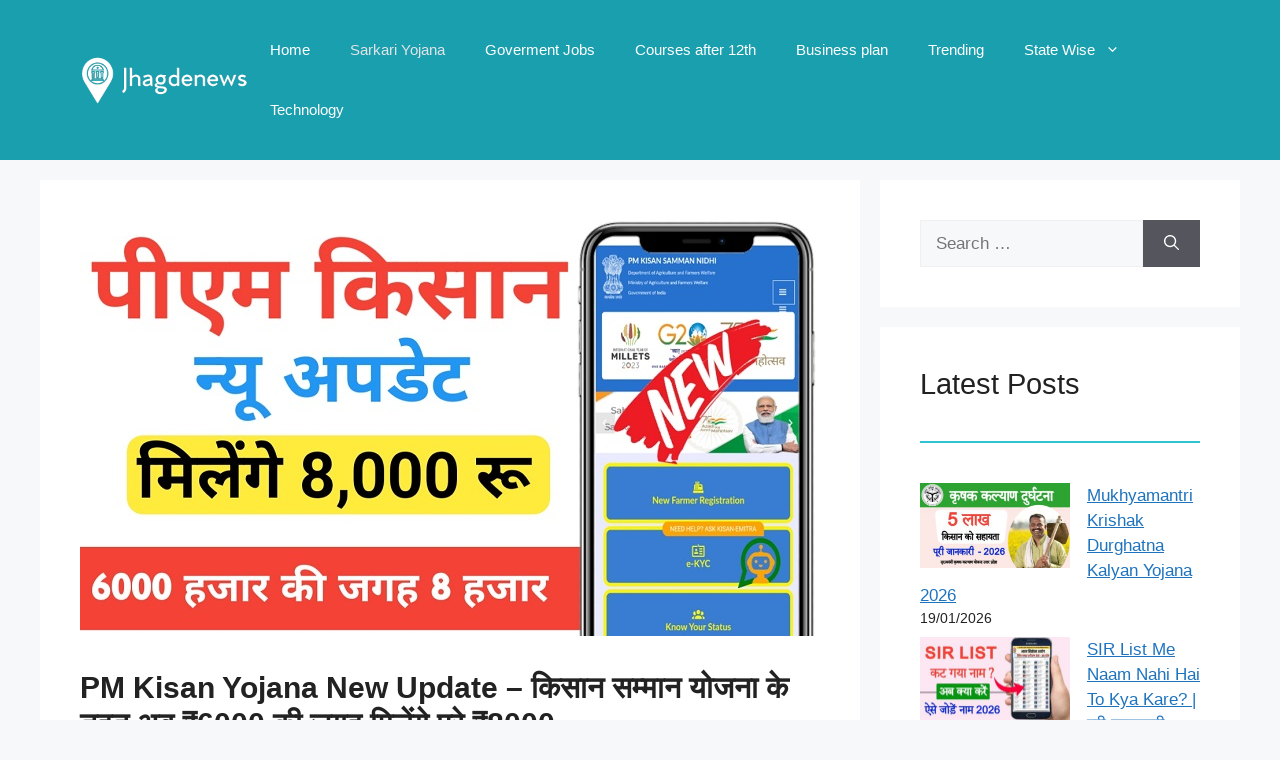

--- FILE ---
content_type: text/html; charset=UTF-8
request_url: https://jhagdenews.com/pm-kisan-yojana-new-update/
body_size: 32996
content:
<!DOCTYPE html><html lang="en-US" prefix="og: https://ogp.me/ns#"><head><script data-no-optimize="1">var litespeed_docref=sessionStorage.getItem("litespeed_docref");litespeed_docref&&(Object.defineProperty(document,"referrer",{get:function(){return litespeed_docref}}),sessionStorage.removeItem("litespeed_docref"));</script> <meta charset="UTF-8"><meta name="viewport" content="width=device-width, initial-scale=1"><title>PM Kisan Yojana New Update - किसान सम्मान योजना के तहत अब ₹6000 की जगह मिलेंगे पूरे ₹8000</title><meta name="description" content="PM Kisan Yojana New Update: किसान सम्मान योजना के तहत अब ₹6000 की जगह मिलेंगे पूरे ₹8000 कैबिनेट में आ सकता है प्रस्ताव !"/><meta name="robots" content="index, follow, max-snippet:-1, max-video-preview:-1, max-image-preview:large"/><link rel="canonical" href="https://jhagdenews.com/pm-kisan-yojana-new-update/" /><meta property="og:locale" content="en_US" /><meta property="og:type" content="article" /><meta property="og:title" content="PM Kisan Yojana New Update - किसान सम्मान योजना के तहत अब ₹6000 की जगह मिलेंगे पूरे ₹8000" /><meta property="og:description" content="PM Kisan Yojana New Update: किसान सम्मान योजना के तहत अब ₹6000 की जगह मिलेंगे पूरे ₹8000 कैबिनेट में आ सकता है प्रस्ताव !" /><meta property="og:url" content="https://jhagdenews.com/pm-kisan-yojana-new-update/" /><meta property="article:publisher" content="https://www.facebook.com/jhagdenews/" /><meta property="article:author" content="https://www.facebook.com/profile.php?id=100004823650817" /><meta property="article:tag" content="PM Kisan Yojana New Update" /><meta property="article:section" content="Government" /><meta property="og:updated_time" content="2023-10-12T11:18:30+05:30" /><meta property="og:image" content="https://jhagdenews.com/wp-content/uploads/2023/10/PM-Kisan-Yojana-New-Update.jpg" /><meta property="og:image:secure_url" content="https://jhagdenews.com/wp-content/uploads/2023/10/PM-Kisan-Yojana-New-Update.jpg" /><meta property="og:image:width" content="740" /><meta property="og:image:height" content="416" /><meta property="og:image:alt" content="PM Kisan Yojana New Update" /><meta property="og:image:type" content="image/jpeg" /><meta property="article:published_time" content="2023-10-09T16:23:43+05:30" /><meta property="article:modified_time" content="2023-10-12T11:18:30+05:30" /><meta name="twitter:card" content="summary_large_image" /><meta name="twitter:title" content="PM Kisan Yojana New Update - किसान सम्मान योजना के तहत अब ₹6000 की जगह मिलेंगे पूरे ₹8000" /><meta name="twitter:description" content="PM Kisan Yojana New Update: किसान सम्मान योजना के तहत अब ₹6000 की जगह मिलेंगे पूरे ₹8000 कैबिनेट में आ सकता है प्रस्ताव !" /><meta name="twitter:creator" content="@pavanpr57870217" /><meta name="twitter:image" content="https://jhagdenews.com/wp-content/uploads/2023/10/PM-Kisan-Yojana-New-Update.jpg" /> <script type="application/ld+json" class="rank-math-schema">{"@context":"https://schema.org","@graph":[{"@type":["Organization","Person"],"@id":"https://jhagdenews.com/#person","name":"pavan","url":"https://jhagdenews.com","sameAs":["https://www.facebook.com/jhagdenews/"],"logo":{"@type":"ImageObject","@id":"https://jhagdenews.com/#logo","url":"https://jhagdenews.com/wp-content/uploads/2023/03/jnews_white.png","contentUrl":"https://jhagdenews.com/wp-content/uploads/2023/03/jnews_white.png","inLanguage":"en-US","width":"545","height":"159"},"image":{"@id":"https://jhagdenews.com/#logo"}},{"@type":"WebSite","@id":"https://jhagdenews.com/#website","url":"https://jhagdenews.com","publisher":{"@id":"https://jhagdenews.com/#person"},"inLanguage":"en-US"},{"@type":"ImageObject","@id":"https://jhagdenews.com/wp-content/uploads/2023/10/PM-Kisan-Yojana-New-Update.jpg","url":"https://jhagdenews.com/wp-content/uploads/2023/10/PM-Kisan-Yojana-New-Update.jpg","width":"740","height":"416","caption":"PM Kisan Yojana New Update","inLanguage":"en-US"},{"@type":"BreadcrumbList","@id":"https://jhagdenews.com/pm-kisan-yojana-new-update/#breadcrumb","itemListElement":[{"@type":"ListItem","position":"1","item":{"@id":"https://jhagdenews.com","name":"Home"}},{"@type":"ListItem","position":"2","item":{"@id":"https://jhagdenews.com/pm-kisan-yojana-new-update/","name":"PM Kisan Yojana New Update &#8211; \u0915\u093f\u0938\u093e\u0928 \u0938\u092e\u094d\u092e\u093e\u0928 \u092f\u094b\u091c\u0928\u093e \u0915\u0947 \u0924\u0939\u0924 \u0905\u092c \u20b96000 \u0915\u0940 \u091c\u0917\u0939 \u092e\u093f\u0932\u0947\u0902\u0917\u0947 \u092a\u0942\u0930\u0947 \u20b98000"}}]},{"@type":["WebPage","FAQPage"],"@id":"https://jhagdenews.com/pm-kisan-yojana-new-update/#webpage","url":"https://jhagdenews.com/pm-kisan-yojana-new-update/","name":"PM Kisan Yojana New Update - \u0915\u093f\u0938\u093e\u0928 \u0938\u092e\u094d\u092e\u093e\u0928 \u092f\u094b\u091c\u0928\u093e \u0915\u0947 \u0924\u0939\u0924 \u0905\u092c \u20b96000 \u0915\u0940 \u091c\u0917\u0939 \u092e\u093f\u0932\u0947\u0902\u0917\u0947 \u092a\u0942\u0930\u0947 \u20b98000","datePublished":"2023-10-09T16:23:43+05:30","dateModified":"2023-10-12T11:18:30+05:30","isPartOf":{"@id":"https://jhagdenews.com/#website"},"primaryImageOfPage":{"@id":"https://jhagdenews.com/wp-content/uploads/2023/10/PM-Kisan-Yojana-New-Update.jpg"},"inLanguage":"en-US","breadcrumb":{"@id":"https://jhagdenews.com/pm-kisan-yojana-new-update/#breadcrumb"},"mainEntity":[{"@type":"Question","url":"https://jhagdenews.com/pm-kisan-yojana-new-update/#faq-question-1696848593193","name":"What is the PM Kisan Yojana New Update?","acceptedAnswer":{"@type":"Answer","text":"\u092a\u094d\u0930\u0927\u093e\u0928\u092e\u0902\u0924\u094d\u0930\u0940 \u0915\u093f\u0938\u093e\u0928 \u0938\u092e\u094d\u092e\u0928 \u0928\u093f\u0927\u093f \u092f\u094b\u091c\u0928\u093e \u0915\u0940 \u0928\u0908 \u0905\u092a\u0921\u0947\u091f \u092f\u0939 \u0939\u0948 , \u0915\u093f \u0915\u0947\u0902\u0926\u094d\u0930 \u0938\u0930\u0915\u093e\u0930 \u091c\u0932\u094d\u0926 \u0915\u0947\u0902\u0926\u094d\u0930\u0940\u092f \u0915\u0948\u092c\u093f\u0928\u0947\u091f \u092e\u0947\u0902 \u092f\u0939 \u092a\u094d\u0930\u0938\u094d\u0924\u093e\u0935 \u0932\u093e \u0938\u0915\u0924\u0940 \u0939\u0948 , \u0915\u093f \u0915\u093f\u0938\u093e\u0928\u094b\u0902 \u0915\u094b \u092a\u0940\u090f\u092e \u0915\u093f\u0938\u093e\u0928 \u0938\u092e\u094d\u092e\u0928 \u0928\u093f\u0927\u093f \u092f\u094b\u091c\u0928\u093e \u0915\u0940 \u0930\u0915\u092e \u20b96000 \u0938\u0947 \u092c\u0922\u093c\u0915\u0930 \u20b98000 \u0915\u0930 \u0926\u0947 !"}},{"@type":"Question","url":"https://jhagdenews.com/pm-kisan-yojana-new-update/#faq-question-1696848608886","name":"What is the PM Kisan Yojana Big Update?","acceptedAnswer":{"@type":"Answer","text":"\u0915\u093f\u0938\u093e\u0928 \u0938\u092e\u094d\u092e\u0928 \u0928\u093f\u0927\u093f \u092f\u094b\u091c\u0928\u093e \u0915\u0940 \u092c\u0921\u093c\u0940 \u0916\u092c\u0930 \u092f\u0939 \u0939\u0948 ,\u0915\u093f \u0915\u093f\u0938\u093e\u0928\u094b\u0902 \u0915\u0947 \u0916\u093e\u0924\u0947 \u092e\u0947\u0902 \u092a\u094d\u0930\u0927\u093e\u0928\u092e\u0902\u0924\u094d\u0930\u0940 \u0915\u093f\u0938\u093e\u0928 \u0938\u092e\u094d\u092e\u0928 \u0928\u093f\u0927\u093f \u092f\u094b\u091c\u0928\u093e \u0915\u0940 15\u0935\u0940\u0902 \u0915\u093f\u0938\u094d\u0924 \u0915\u093e \u092a\u0948\u0938\u093e \u0905\u0915\u094d\u091f\u0942\u092c\u0930 \u092e\u093e\u0939 \u0915\u0947 \u0906\u0916\u093f\u0930\u0940 \u0938\u092a\u094d\u0924\u093e\u0939 \u092f\u093e \u0928\u0935\u0902\u092c\u0930 \u092e\u093e\u0939 \u0915\u0947 \u092a\u0939\u0932\u0947 \u0938\u092a\u094d\u0924\u093e\u0939 \u092e\u0947\u0902\u0938\u0940\u0927\u0947 \u0909\u0928\u0915\u0947 \u092c\u0948\u0902\u0915 \u0916\u093e\u0924\u0947 \u092e\u0947\u0902 \u091f\u094d\u0930\u093e\u0902\u0938\u092b\u0930 \u0915\u0930 \u0938\u0915\u0924\u0940 \u0939\u0948 !"}}]},{"@type":"Person","@id":"https://jhagdenews.com/author/pavan/","name":"pavan","url":"https://jhagdenews.com/author/pavan/","image":{"@type":"ImageObject","@id":"https://secure.gravatar.com/avatar/3fb89172e8b6da9d6481c1dc86207332c2ec19ea68b06c18acdc34cae3faffe2?s=96&amp;d=mm&amp;r=g","url":"https://secure.gravatar.com/avatar/3fb89172e8b6da9d6481c1dc86207332c2ec19ea68b06c18acdc34cae3faffe2?s=96&amp;d=mm&amp;r=g","caption":"pavan","inLanguage":"en-US"},"sameAs":["https://www.facebook.com/profile.php?id=100004823650817","https://twitter.com/https://twitter.com/pavanpr57870217","https://www.instagram.com/pavan_jhagde/"]},{"@type":"BlogPosting","headline":"PM Kisan Yojana New Update - \u0915\u093f\u0938\u093e\u0928 \u0938\u092e\u094d\u092e\u093e\u0928 \u092f\u094b\u091c\u0928\u093e \u0915\u0947 \u0924\u0939\u0924 \u0905\u092c \u20b96000 \u0915\u0940 \u091c\u0917\u0939 \u092e\u093f\u0932\u0947\u0902\u0917\u0947 \u092a\u0942\u0930\u0947 \u20b98000","keywords":"PM Kisan Yojana New Update","datePublished":"2023-10-09T16:23:43+05:30","dateModified":"2023-10-12T11:18:30+05:30","author":{"@id":"https://jhagdenews.com/author/pavan/","name":"pavan"},"publisher":{"@id":"https://jhagdenews.com/#person"},"description":"PM Kisan Yojana New Update: \u0915\u093f\u0938\u093e\u0928 \u0938\u092e\u094d\u092e\u093e\u0928 \u092f\u094b\u091c\u0928\u093e \u0915\u0947 \u0924\u0939\u0924 \u0905\u092c \u20b96000 \u0915\u0940 \u091c\u0917\u0939 \u092e\u093f\u0932\u0947\u0902\u0917\u0947 \u092a\u0942\u0930\u0947 \u20b98000 \u0915\u0948\u092c\u093f\u0928\u0947\u091f \u092e\u0947\u0902 \u0906 \u0938\u0915\u0924\u093e \u0939\u0948 \u092a\u094d\u0930\u0938\u094d\u0924\u093e\u0935 !","name":"PM Kisan Yojana New Update - \u0915\u093f\u0938\u093e\u0928 \u0938\u092e\u094d\u092e\u093e\u0928 \u092f\u094b\u091c\u0928\u093e \u0915\u0947 \u0924\u0939\u0924 \u0905\u092c \u20b96000 \u0915\u0940 \u091c\u0917\u0939 \u092e\u093f\u0932\u0947\u0902\u0917\u0947 \u092a\u0942\u0930\u0947 \u20b98000","@id":"https://jhagdenews.com/pm-kisan-yojana-new-update/#richSnippet","isPartOf":{"@id":"https://jhagdenews.com/pm-kisan-yojana-new-update/#webpage"},"image":{"@id":"https://jhagdenews.com/wp-content/uploads/2023/10/PM-Kisan-Yojana-New-Update.jpg"},"inLanguage":"en-US","mainEntityOfPage":{"@id":"https://jhagdenews.com/pm-kisan-yojana-new-update/#webpage"}}]}</script> <link rel='dns-prefetch' href='//stats.wp.com' /><link href='https://fonts.gstatic.com' crossorigin rel='preconnect' /><link href='https://fonts.googleapis.com' crossorigin rel='preconnect' /><link rel="alternate" type="application/rss+xml" title="सरकारी योजना  &raquo; Feed" href="https://jhagdenews.com/feed/" /><link rel="alternate" type="application/rss+xml" title="सरकारी योजना  &raquo; Comments Feed" href="https://jhagdenews.com/comments/feed/" /><link rel="alternate" type="application/rss+xml" title="सरकारी योजना  &raquo; PM Kisan Yojana New Update &#8211; किसान सम्मान योजना के तहत अब ₹6000 की जगह मिलेंगे पूरे ₹8000 Comments Feed" href="https://jhagdenews.com/pm-kisan-yojana-new-update/feed/" /><link rel="alternate" title="oEmbed (JSON)" type="application/json+oembed" href="https://jhagdenews.com/wp-json/oembed/1.0/embed?url=https%3A%2F%2Fjhagdenews.com%2Fpm-kisan-yojana-new-update%2F" /><link rel="alternate" title="oEmbed (XML)" type="text/xml+oembed" href="https://jhagdenews.com/wp-json/oembed/1.0/embed?url=https%3A%2F%2Fjhagdenews.com%2Fpm-kisan-yojana-new-update%2F&#038;format=xml" /><style id="litespeed-ccss">.wp-block-group{box-sizing:border-box}.wp-block-latest-posts{box-sizing:border-box}.wp-block-latest-posts.wp-block-latest-posts__list{list-style:none;padding-left:0}.wp-block-latest-posts.wp-block-latest-posts__list li{clear:both}.wp-block-latest-posts__post-date{display:block;font-size:.8125em}.wp-block-latest-posts__featured-image img{height:auto;max-width:100%;width:auto}.wp-block-latest-posts__featured-image.alignleft{float:left;margin-right:1em}ul{box-sizing:border-box}.wp-block-separator{border:1px solid;border-left:none;border-right:none}.entry-content{counter-reset:footnotes}:root{--wp--preset--font-size--normal:16px;--wp--preset--font-size--huge:42px}.screen-reader-text{clip:rect(1px,1px,1px,1px);word-wrap:normal!important;border:0;-webkit-clip-path:inset(50%);clip-path:inset(50%);height:1px;margin:-1px;overflow:hidden;padding:0;position:absolute;width:1px}body{--wp--preset--color--black:#000;--wp--preset--color--cyan-bluish-gray:#abb8c3;--wp--preset--color--white:#fff;--wp--preset--color--pale-pink:#f78da7;--wp--preset--color--vivid-red:#cf2e2e;--wp--preset--color--luminous-vivid-orange:#ff6900;--wp--preset--color--luminous-vivid-amber:#fcb900;--wp--preset--color--light-green-cyan:#7bdcb5;--wp--preset--color--vivid-green-cyan:#00d084;--wp--preset--color--pale-cyan-blue:#8ed1fc;--wp--preset--color--vivid-cyan-blue:#0693e3;--wp--preset--color--vivid-purple:#9b51e0;--wp--preset--color--contrast:var(--contrast);--wp--preset--color--contrast-2:var(--contrast-2);--wp--preset--color--contrast-3:var(--contrast-3);--wp--preset--color--base:var(--base);--wp--preset--color--base-2:var(--base-2);--wp--preset--color--base-3:var(--base-3);--wp--preset--color--accent:var(--accent);--wp--preset--gradient--vivid-cyan-blue-to-vivid-purple:linear-gradient(135deg,rgba(6,147,227,1) 0%,#9b51e0 100%);--wp--preset--gradient--light-green-cyan-to-vivid-green-cyan:linear-gradient(135deg,#7adcb4 0%,#00d082 100%);--wp--preset--gradient--luminous-vivid-amber-to-luminous-vivid-orange:linear-gradient(135deg,rgba(252,185,0,1) 0%,rgba(255,105,0,1) 100%);--wp--preset--gradient--luminous-vivid-orange-to-vivid-red:linear-gradient(135deg,rgba(255,105,0,1) 0%,#cf2e2e 100%);--wp--preset--gradient--very-light-gray-to-cyan-bluish-gray:linear-gradient(135deg,#eee 0%,#a9b8c3 100%);--wp--preset--gradient--cool-to-warm-spectrum:linear-gradient(135deg,#4aeadc 0%,#9778d1 20%,#cf2aba 40%,#ee2c82 60%,#fb6962 80%,#fef84c 100%);--wp--preset--gradient--blush-light-purple:linear-gradient(135deg,#ffceec 0%,#9896f0 100%);--wp--preset--gradient--blush-bordeaux:linear-gradient(135deg,#fecda5 0%,#fe2d2d 50%,#6b003e 100%);--wp--preset--gradient--luminous-dusk:linear-gradient(135deg,#ffcb70 0%,#c751c0 50%,#4158d0 100%);--wp--preset--gradient--pale-ocean:linear-gradient(135deg,#fff5cb 0%,#b6e3d4 50%,#33a7b5 100%);--wp--preset--gradient--electric-grass:linear-gradient(135deg,#caf880 0%,#71ce7e 100%);--wp--preset--gradient--midnight:linear-gradient(135deg,#020381 0%,#2874fc 100%);--wp--preset--font-size--small:13px;--wp--preset--font-size--medium:20px;--wp--preset--font-size--large:36px;--wp--preset--font-size--x-large:42px;--wp--preset--spacing--20:.44rem;--wp--preset--spacing--30:.67rem;--wp--preset--spacing--40:1rem;--wp--preset--spacing--50:1.5rem;--wp--preset--spacing--60:2.25rem;--wp--preset--spacing--70:3.38rem;--wp--preset--spacing--80:5.06rem;--wp--preset--shadow--natural:6px 6px 9px rgba(0,0,0,.2);--wp--preset--shadow--deep:12px 12px 50px rgba(0,0,0,.4);--wp--preset--shadow--sharp:6px 6px 0px rgba(0,0,0,.2);--wp--preset--shadow--outlined:6px 6px 0px -3px rgba(255,255,255,1),6px 6px rgba(0,0,0,1);--wp--preset--shadow--crisp:6px 6px 0px rgba(0,0,0,1)}.has-medium-font-size{font-size:var(--wp--preset--font-size--medium)!important}.comment-form input{margin-bottom:10px}#cancel-comment-reply-link{padding-left:10px}body,h1,h3,hr,html,li,p,textarea,ul{margin:0;padding:0;border:0}html{font-family:sans-serif;-webkit-text-size-adjust:100%;-ms-text-size-adjust:100%;-webkit-font-smoothing:antialiased;-moz-osx-font-smoothing:grayscale}main{display:block}html{box-sizing:border-box}*,:after,:before{box-sizing:inherit}button,input,textarea{font-family:inherit;font-size:100%;margin:0}[type=search]{-webkit-appearance:textfield;outline-offset:-2px}[type=search]::-webkit-search-decoration{-webkit-appearance:none}::-moz-focus-inner{border-style:none;padding:0}:-moz-focusring{outline:1px dotted ButtonText}body,button,input,textarea{font-family:-apple-system,system-ui,BlinkMacSystemFont,"Segoe UI",Helvetica,Arial,sans-serif,"Apple Color Emoji","Segoe UI Emoji","Segoe UI Symbol";font-weight:400;text-transform:none;font-size:17px;line-height:1.5}p{margin-bottom:1.5em}h1,h3{font-family:inherit;font-size:100%;font-style:inherit;font-weight:inherit}hr{background-color:rgba(0,0,0,.1);border:0;height:1px;margin-bottom:40px;margin-top:40px}h1{font-size:42px;margin-bottom:20px;line-height:1.2em;font-weight:400;text-transform:none}h3{font-size:29px;margin-bottom:20px;line-height:1.2em;font-weight:400;text-transform:none}ul{margin:0 0 1.5em 3em}ul{list-style:disc}li>ul{margin-bottom:0;margin-left:1.5em}strong{font-weight:700}ins{text-decoration:none}img{height:auto;max-width:100%}button{background:#55555e;color:#fff;border:1px solid transparent;-webkit-appearance:button;padding:10px 20px}input[type=search],textarea{border:1px solid;border-radius:0;padding:10px 15px;max-width:100%}textarea{width:100%}a{text-decoration:none}.alignleft{float:left;margin-right:1.5em}.size-full,.size-medium{max-width:100%;height:auto}.screen-reader-text{border:0;clip:rect(1px,1px,1px,1px);-webkit-clip-path:inset(50%);clip-path:inset(50%);height:1px;margin:-1px;overflow:hidden;padding:0;position:absolute!important;width:1px;word-wrap:normal!important}.main-navigation{z-index:100;padding:0;clear:both;display:block}.main-navigation a{display:block;text-decoration:none;font-weight:400;text-transform:none;font-size:15px}.main-navigation ul{list-style:none;margin:0;padding-left:0}.main-navigation .main-nav ul li a{padding-left:20px;padding-right:20px;line-height:60px}.inside-navigation{position:relative}.main-navigation .inside-navigation{display:flex;align-items:center;flex-wrap:wrap;justify-content:space-between}.main-navigation .main-nav>ul{display:flex;flex-wrap:wrap;align-items:center}.main-navigation li{position:relative}.main-navigation .menu-bar-items{display:flex;align-items:center;font-size:15px}.main-navigation ul ul{display:block;box-shadow:1px 1px 0 rgba(0,0,0,.1);float:left;position:absolute;left:-99999px;opacity:0;z-index:99999;width:200px;text-align:left;top:auto;height:0;overflow:hidden}.main-navigation ul ul a{display:block}.main-navigation ul ul li{width:100%}.main-navigation .main-nav ul ul li a{line-height:normal;padding:10px 20px;font-size:14px}.main-navigation .main-nav ul li.menu-item-has-children>a{padding-right:0;position:relative}.menu-item-has-children .dropdown-menu-toggle{display:inline-block;height:100%;clear:both;padding-right:20px;padding-left:10px}.site-header{position:relative}.inside-header{padding:20px 40px}.site-logo{display:inline-block;max-width:100%}.site-header .header-image{vertical-align:middle}.inside-header{display:flex;align-items:center}.nav-float-right #site-navigation{margin-left:auto}.posted-on .updated{display:none}.byline,.single .byline{display:inline}.entry-content:not(:first-child){margin-top:2em}.entry-header,.site-content{word-wrap:break-word}.entry-title{margin-bottom:0}.entry-meta{font-size:85%;margin-top:.5em;line-height:1.5}.widget-area .widget{padding:40px}.sidebar .widget :last-child{margin-bottom:0}.widget ul{margin:0}.widget .search-field{width:100%}.widget .search-form{display:flex}.widget .search-form button.search-submit{font-size:15px}.widget ul li{list-style-type:none;position:relative;margin-bottom:.5em}.site-content{display:flex}.grid-container{margin-left:auto;margin-right:auto;max-width:1200px}.sidebar .widget,.site-main>*{margin-bottom:20px}.separate-containers .inside-article{padding:40px}.separate-containers .site-main{margin:20px}.separate-containers.right-sidebar .site-main{margin-left:0}.separate-containers .inside-right-sidebar{margin-top:20px;margin-bottom:20px}.featured-image{line-height:0}.separate-containers .featured-image{margin-top:20px}.separate-containers .inside-article>.featured-image{margin-top:0;margin-bottom:2em}.gp-icon{display:inline-flex;align-self:center}.gp-icon svg{height:1em;width:1em;top:.125em;position:relative;fill:currentColor}.icon-menu-bars svg:nth-child(2){display:none}.container.grid-container{width:auto}.menu-toggle{display:none}.menu-toggle{padding:0 20px;line-height:60px;margin:0;font-weight:400;text-transform:none;font-size:15px}.menu-toggle .mobile-menu{padding-left:3px}.menu-toggle .gp-icon+.mobile-menu{padding-left:9px}button.menu-toggle{background-color:transparent;flex-grow:1;border:0;text-align:center}.has-menu-bar-items button.menu-toggle{flex-grow:0}.mobile-menu-control-wrapper{display:none;margin-left:auto;align-items:center}@media (max-width:768px){.inside-header{flex-direction:column;text-align:center}.site-content{flex-direction:column}.container .site-content .content-area{width:auto}.is-right-sidebar.sidebar{width:auto;order:initial}#main{margin-left:0;margin-right:0}body:not(.no-sidebar) #main{margin-bottom:0}.alignleft{float:none;display:block;margin-left:auto;margin-right:auto}.entry-meta{font-size:inherit}.entry-meta a{line-height:1.8em}}body{background-color:var(--base-2);color:var(--contrast)}a{color:var(--accent)}a{text-decoration:underline}.main-navigation a{text-decoration:none}.wp-block-group__inner-container{max-width:1200px;margin-left:auto;margin-right:auto}.site-header .header-image{width:180px}:root{--contrast:#222;--contrast-2:#575760;--contrast-3:#b2b2be;--base:#f0f0f0;--base-2:#f7f8f9;--base-3:#fff;--accent:#1e73be}.main-navigation a,.main-navigation .menu-toggle,.main-navigation .menu-bar-items{font-family:Helvetica;font-weight:600;text-transform:uppercase}h1.entry-title{font-family:Helvetica;font-weight:600;font-size:30px}@media (max-width:768px){h1.entry-title{font-size:30px;letter-spacing:2px;line-height:1}}body,button,input,textarea{font-family:inherit;font-weight:400;font-size:19px}body{line-height:1.7}@media (max-width:768px){body,button,input,textarea{font-size:15px;letter-spacing:.03px}body{line-height:1.6}}h3{font-size:28px}@media (max-width:768px){h3{font-size:24px}}@media (max-width:768px){h1,h3{font-size:30px}}.site-header{background-color:#199fae}.mobile-menu-control-wrapper .menu-toggle{background-color:rgba(0,0,0,.02)}.main-navigation,.main-navigation ul ul{background-color:#199fae}.main-navigation .main-nav ul li a,.main-navigation .menu-toggle,.main-navigation .menu-bar-items{color:#fff}.main-navigation .main-nav ul li[class*=current-menu-]>a{color:#e2e4e6}.main-navigation ul ul{background-color:var(--base)}.separate-containers .inside-article{background-color:var(--base-3)}.entry-meta{color:var(--contrast-2)}.sidebar .widget{background-color:#e0eff3}input[type=search],textarea{color:var(--contrast);background-color:var(--base-2);border-color:var(--base)}button{color:#fff;background-color:#55555e}:root{--gp-search-modal-bg-color:var(--base-3);--gp-search-modal-text-color:var(--contrast);--gp-search-modal-overlay-bg-color:rgba(0,0,0,.2)}@media (max-width:768px){.separate-containers .inside-article{padding:30px}.inside-header{padding-right:30px;padding-left:30px}.widget-area .widget{padding-top:30px;padding-right:30px;padding-bottom:30px;padding-left:30px}}.is-right-sidebar{width:30%}.site-content .content-area{width:70%}@media (max-width:768px){.main-navigation .menu-toggle{display:block}.main-navigation ul,.main-navigation:not(.slideout-navigation):not(.toggled) .main-nav>ul,.has-inline-mobile-toggle #site-navigation .inside-navigation>*:not(.navigation-search):not(.main-nav){display:none}.has-inline-mobile-toggle .mobile-menu-control-wrapper{display:flex;flex-wrap:wrap}.has-inline-mobile-toggle .inside-header{flex-direction:row;text-align:left;flex-wrap:wrap}.has-inline-mobile-toggle #site-navigation{flex-basis:100%}}:host,:root{--fa-font-brands:normal 400 1em/1 "Font Awesome 6 Brands"}:host,:root{--fa-font-regular:normal 400 1em/1 "Font Awesome 6 Free"}:host,:root{--fa-font-solid:normal 900 1em/1 "Font Awesome 6 Free"}</style><link rel="preload" data-asynced="1" data-optimized="2" as="style" onload="this.onload=null;this.rel='stylesheet'" href="https://jhagdenews.com/wp-content/litespeed/ucss/bcd60344278909b9232bfbe85ff92c12.css?ver=1d0af" /><script type="litespeed/javascript">!function(a){"use strict";var b=function(b,c,d){function e(a){return h.body?a():void setTimeout(function(){e(a)})}function f(){i.addEventListener&&i.removeEventListener("load",f),i.media=d||"all"}var g,h=a.document,i=h.createElement("link");if(c)g=c;else{var j=(h.body||h.getElementsByTagName("head")[0]).childNodes;g=j[j.length-1]}var k=h.styleSheets;i.rel="stylesheet",i.href=b,i.media="only x",e(function(){g.parentNode.insertBefore(i,c?g:g.nextSibling)});var l=function(a){for(var b=i.href,c=k.length;c--;)if(k[c].href===b)return a();setTimeout(function(){l(a)})};return i.addEventListener&&i.addEventListener("load",f),i.onloadcssdefined=l,l(f),i};"undefined"!=typeof exports?exports.loadCSS=b:a.loadCSS=b}("undefined"!=typeof global?global:this);!function(a){if(a.loadCSS){var b=loadCSS.relpreload={};if(b.support=function(){try{return a.document.createElement("link").relList.supports("preload")}catch(b){return!1}},b.poly=function(){for(var b=a.document.getElementsByTagName("link"),c=0;c<b.length;c++){var d=b[c];"preload"===d.rel&&"style"===d.getAttribute("as")&&(a.loadCSS(d.href,d,d.getAttribute("media")),d.rel=null)}},!b.support()){b.poly();var c=a.setInterval(b.poly,300);a.addEventListener&&a.addEventListener("load",function(){b.poly(),a.clearInterval(c)}),a.attachEvent&&a.attachEvent("onload",function(){a.clearInterval(c)})}}}(this);</script> <style id='wp-block-image-inline-css'>.wp-block-image>a,.wp-block-image>figure>a{display:inline-block}.wp-block-image img{box-sizing:border-box;height:auto;max-width:100%;vertical-align:bottom}@media not (prefers-reduced-motion){.wp-block-image img.hide{visibility:hidden}.wp-block-image img.show{animation:show-content-image .4s}}.wp-block-image[style*=border-radius] img,.wp-block-image[style*=border-radius]>a{border-radius:inherit}.wp-block-image.has-custom-border img{box-sizing:border-box}.wp-block-image.aligncenter{text-align:center}.wp-block-image.alignfull>a,.wp-block-image.alignwide>a{width:100%}.wp-block-image.alignfull img,.wp-block-image.alignwide img{height:auto;width:100%}.wp-block-image .aligncenter,.wp-block-image .alignleft,.wp-block-image .alignright,.wp-block-image.aligncenter,.wp-block-image.alignleft,.wp-block-image.alignright{display:table}.wp-block-image .aligncenter>figcaption,.wp-block-image .alignleft>figcaption,.wp-block-image .alignright>figcaption,.wp-block-image.aligncenter>figcaption,.wp-block-image.alignleft>figcaption,.wp-block-image.alignright>figcaption{caption-side:bottom;display:table-caption}.wp-block-image .alignleft{float:left;margin:.5em 1em .5em 0}.wp-block-image .alignright{float:right;margin:.5em 0 .5em 1em}.wp-block-image .aligncenter{margin-left:auto;margin-right:auto}.wp-block-image :where(figcaption){margin-bottom:1em;margin-top:.5em}.wp-block-image.is-style-circle-mask img{border-radius:9999px}@supports ((-webkit-mask-image:none) or (mask-image:none)) or (-webkit-mask-image:none){.wp-block-image.is-style-circle-mask img{border-radius:0;-webkit-mask-image:url('data:image/svg+xml;utf8,<svg viewBox="0 0 100 100" xmlns="http://www.w3.org/2000/svg"><circle cx="50" cy="50" r="50"/></svg>');mask-image:url('data:image/svg+xml;utf8,<svg viewBox="0 0 100 100" xmlns="http://www.w3.org/2000/svg"><circle cx="50" cy="50" r="50"/></svg>');mask-mode:alpha;-webkit-mask-position:center;mask-position:center;-webkit-mask-repeat:no-repeat;mask-repeat:no-repeat;-webkit-mask-size:contain;mask-size:contain}}:root :where(.wp-block-image.is-style-rounded img,.wp-block-image .is-style-rounded img){border-radius:9999px}.wp-block-image figure{margin:0}.wp-lightbox-container{display:flex;flex-direction:column;position:relative}.wp-lightbox-container img{cursor:zoom-in}.wp-lightbox-container img:hover+button{opacity:1}.wp-lightbox-container button{align-items:center;backdrop-filter:blur(16px) saturate(180%);background-color:#5a5a5a40;border:none;border-radius:4px;cursor:zoom-in;display:flex;height:20px;justify-content:center;opacity:0;padding:0;position:absolute;right:16px;text-align:center;top:16px;width:20px;z-index:100}@media not (prefers-reduced-motion){.wp-lightbox-container button{transition:opacity .2s ease}}.wp-lightbox-container button:focus-visible{outline:3px auto #5a5a5a40;outline:3px auto -webkit-focus-ring-color;outline-offset:3px}.wp-lightbox-container button:hover{cursor:pointer;opacity:1}.wp-lightbox-container button:focus{opacity:1}.wp-lightbox-container button:focus,.wp-lightbox-container button:hover,.wp-lightbox-container button:not(:hover):not(:active):not(.has-background){background-color:#5a5a5a40;border:none}.wp-lightbox-overlay{box-sizing:border-box;cursor:zoom-out;height:100vh;left:0;overflow:hidden;position:fixed;top:0;visibility:hidden;width:100%;z-index:100000}.wp-lightbox-overlay .close-button{align-items:center;cursor:pointer;display:flex;justify-content:center;min-height:40px;min-width:40px;padding:0;position:absolute;right:calc(env(safe-area-inset-right) + 16px);top:calc(env(safe-area-inset-top) + 16px);z-index:5000000}.wp-lightbox-overlay .close-button:focus,.wp-lightbox-overlay .close-button:hover,.wp-lightbox-overlay .close-button:not(:hover):not(:active):not(.has-background){background:none;border:none}.wp-lightbox-overlay .lightbox-image-container{height:var(--wp--lightbox-container-height);left:50%;overflow:hidden;position:absolute;top:50%;transform:translate(-50%,-50%);transform-origin:top left;width:var(--wp--lightbox-container-width);z-index:9999999999}.wp-lightbox-overlay .wp-block-image{align-items:center;box-sizing:border-box;display:flex;height:100%;justify-content:center;margin:0;position:relative;transform-origin:0 0;width:100%;z-index:3000000}.wp-lightbox-overlay .wp-block-image img{height:var(--wp--lightbox-image-height);min-height:var(--wp--lightbox-image-height);min-width:var(--wp--lightbox-image-width);width:var(--wp--lightbox-image-width)}.wp-lightbox-overlay .wp-block-image figcaption{display:none}.wp-lightbox-overlay button{background:none;border:none}.wp-lightbox-overlay .scrim{background-color:#fff;height:100%;opacity:.9;position:absolute;width:100%;z-index:2000000}.wp-lightbox-overlay.active{visibility:visible}@media not (prefers-reduced-motion){.wp-lightbox-overlay.active{animation:turn-on-visibility .25s both}.wp-lightbox-overlay.active img{animation:turn-on-visibility .35s both}.wp-lightbox-overlay.show-closing-animation:not(.active){animation:turn-off-visibility .35s both}.wp-lightbox-overlay.show-closing-animation:not(.active) img{animation:turn-off-visibility .25s both}.wp-lightbox-overlay.zoom.active{animation:none;opacity:1;visibility:visible}.wp-lightbox-overlay.zoom.active .lightbox-image-container{animation:lightbox-zoom-in .4s}.wp-lightbox-overlay.zoom.active .lightbox-image-container img{animation:none}.wp-lightbox-overlay.zoom.active .scrim{animation:turn-on-visibility .4s forwards}.wp-lightbox-overlay.zoom.show-closing-animation:not(.active){animation:none}.wp-lightbox-overlay.zoom.show-closing-animation:not(.active) .lightbox-image-container{animation:lightbox-zoom-out .4s}.wp-lightbox-overlay.zoom.show-closing-animation:not(.active) .lightbox-image-container img{animation:none}.wp-lightbox-overlay.zoom.show-closing-animation:not(.active) .scrim{animation:turn-off-visibility .4s forwards}}@keyframes show-content-image{0%{visibility:hidden}99%{visibility:hidden}to{visibility:visible}}@keyframes turn-on-visibility{0%{opacity:0}to{opacity:1}}@keyframes turn-off-visibility{0%{opacity:1;visibility:visible}99%{opacity:0;visibility:visible}to{opacity:0;visibility:hidden}}@keyframes lightbox-zoom-in{0%{transform:translate(calc((-100vw + var(--wp--lightbox-scrollbar-width))/2 + var(--wp--lightbox-initial-left-position)),calc(-50vh + var(--wp--lightbox-initial-top-position))) scale(var(--wp--lightbox-scale))}to{transform:translate(-50%,-50%) scale(1)}}@keyframes lightbox-zoom-out{0%{transform:translate(-50%,-50%) scale(1);visibility:visible}99%{visibility:visible}to{transform:translate(calc((-100vw + var(--wp--lightbox-scrollbar-width))/2 + var(--wp--lightbox-initial-left-position)),calc(-50vh + var(--wp--lightbox-initial-top-position))) scale(var(--wp--lightbox-scale));visibility:hidden}}
/*# sourceURL=https://jhagdenews.com/wp-includes/blocks/image/style.min.css */</style><link rel="https://api.w.org/" href="https://jhagdenews.com/wp-json/" /><link rel="alternate" title="JSON" type="application/json" href="https://jhagdenews.com/wp-json/wp/v2/posts/53464" /><link rel="EditURI" type="application/rsd+xml" title="RSD" href="https://jhagdenews.com/xmlrpc.php?rsd" /><meta name="generator" content="WordPress 6.9" /><link rel='shortlink' href='https://jhagdenews.com/?p=53464' /><link rel="pingback" href="https://jhagdenews.com/xmlrpc.php"><link rel="icon" href="https://jhagdenews.com/wp-content/uploads/2020/02/index.jpg" sizes="32x32" /><link rel="icon" href="https://jhagdenews.com/wp-content/uploads/2020/02/index.jpg" sizes="192x192" /><link rel="apple-touch-icon" href="https://jhagdenews.com/wp-content/uploads/2020/02/index.jpg" /><meta name="msapplication-TileImage" content="https://jhagdenews.com/wp-content/uploads/2020/02/index.jpg" /></head><body class="wp-singular post-template-default single single-post postid-53464 single-format-standard wp-custom-logo wp-embed-responsive wp-theme-generatepress right-sidebar nav-float-right separate-containers header-aligned-left dropdown-hover featured-image-active" itemtype="https://schema.org/Blog" itemscope>
<a class="screen-reader-text skip-link" href="#content" title="Skip to content">Skip to content</a><header class="site-header has-inline-mobile-toggle" id="masthead" aria-label="Site"  itemtype="https://schema.org/WPHeader" itemscope><div class="inside-header grid-container"><div class="site-logo">
<a href="https://jhagdenews.com/" rel="home">
<img data-lazyloaded="1" src="[data-uri]" class="header-image is-logo-image" alt="सरकारी योजना " data-src="https://jhagdenews.com/wp-content/uploads/2023/09/cropped-jnews_white.png" data-srcset="https://jhagdenews.com/wp-content/uploads/2023/09/cropped-jnews_white.png 1x, https://jhagdenews.com/wp-content/uploads/2023/03/jnews_white.png 2x" width="510" height="142" />
</a></div><nav class="main-navigation mobile-menu-control-wrapper" id="mobile-menu-control-wrapper" aria-label="Mobile Toggle">
<button data-nav="site-navigation" class="menu-toggle" aria-controls="primary-menu" aria-expanded="false">
<span class="gp-icon icon-menu-bars"><svg viewBox="0 0 512 512" aria-hidden="true" xmlns="http://www.w3.org/2000/svg" width="1em" height="1em"><path d="M0 96c0-13.255 10.745-24 24-24h464c13.255 0 24 10.745 24 24s-10.745 24-24 24H24c-13.255 0-24-10.745-24-24zm0 160c0-13.255 10.745-24 24-24h464c13.255 0 24 10.745 24 24s-10.745 24-24 24H24c-13.255 0-24-10.745-24-24zm0 160c0-13.255 10.745-24 24-24h464c13.255 0 24 10.745 24 24s-10.745 24-24 24H24c-13.255 0-24-10.745-24-24z" /></svg><svg viewBox="0 0 512 512" aria-hidden="true" xmlns="http://www.w3.org/2000/svg" width="1em" height="1em"><path d="M71.029 71.029c9.373-9.372 24.569-9.372 33.942 0L256 222.059l151.029-151.03c9.373-9.372 24.569-9.372 33.942 0 9.372 9.373 9.372 24.569 0 33.942L289.941 256l151.03 151.029c9.372 9.373 9.372 24.569 0 33.942-9.373 9.372-24.569 9.372-33.942 0L256 289.941l-151.029 151.03c-9.373 9.372-24.569 9.372-33.942 0-9.372-9.373-9.372-24.569 0-33.942L222.059 256 71.029 104.971c-9.372-9.373-9.372-24.569 0-33.942z" /></svg></span><span class="screen-reader-text">Menu</span>		</button></nav><nav class="main-navigation sub-menu-right" id="site-navigation" aria-label="Primary"  itemtype="https://schema.org/SiteNavigationElement" itemscope><div class="inside-navigation grid-container">
<button class="menu-toggle" aria-controls="primary-menu" aria-expanded="false">
<span class="gp-icon icon-menu-bars"><svg viewBox="0 0 512 512" aria-hidden="true" xmlns="http://www.w3.org/2000/svg" width="1em" height="1em"><path d="M0 96c0-13.255 10.745-24 24-24h464c13.255 0 24 10.745 24 24s-10.745 24-24 24H24c-13.255 0-24-10.745-24-24zm0 160c0-13.255 10.745-24 24-24h464c13.255 0 24 10.745 24 24s-10.745 24-24 24H24c-13.255 0-24-10.745-24-24zm0 160c0-13.255 10.745-24 24-24h464c13.255 0 24 10.745 24 24s-10.745 24-24 24H24c-13.255 0-24-10.745-24-24z" /></svg><svg viewBox="0 0 512 512" aria-hidden="true" xmlns="http://www.w3.org/2000/svg" width="1em" height="1em"><path d="M71.029 71.029c9.373-9.372 24.569-9.372 33.942 0L256 222.059l151.029-151.03c9.373-9.372 24.569-9.372 33.942 0 9.372 9.373 9.372 24.569 0 33.942L289.941 256l151.03 151.029c9.372 9.373 9.372 24.569 0 33.942-9.373 9.372-24.569 9.372-33.942 0L256 289.941l-151.029 151.03c-9.373 9.372-24.569 9.372-33.942 0-9.372-9.373-9.372-24.569 0-33.942L222.059 256 71.029 104.971c-9.372-9.373-9.372-24.569 0-33.942z" /></svg></span><span class="mobile-menu">Menu</span>				</button><div id="primary-menu" class="main-nav"><ul id="menu-menu-1" class=" menu sf-menu"><li id="menu-item-102" class="menu-item menu-item-type-custom menu-item-object-custom menu-item-home menu-item-102"><a href="https://jhagdenews.com/">Home</a></li><li id="menu-item-108" class="menu-item menu-item-type-taxonomy menu-item-object-category current-post-ancestor current-menu-parent current-post-parent menu-item-108"><a href="https://jhagdenews.com/category/sarkari-yojana/">Sarkari Yojana</a></li><li id="menu-item-55469" class="menu-item menu-item-type-taxonomy menu-item-object-category menu-item-55469"><a href="https://jhagdenews.com/category/goverment-jobs/">Goverment Jobs</a></li><li id="menu-item-55467" class="menu-item menu-item-type-taxonomy menu-item-object-category menu-item-55467"><a href="https://jhagdenews.com/category/courses-after-12th/">Courses after 12th</a></li><li id="menu-item-107" class="menu-item menu-item-type-taxonomy menu-item-object-category menu-item-107"><a href="https://jhagdenews.com/category/business-plan/">Business plan</a></li><li id="menu-item-53327" class="menu-item menu-item-type-taxonomy menu-item-object-category menu-item-53327"><a href="https://jhagdenews.com/category/trending/">Trending</a></li><li id="menu-item-50672" class="menu-item menu-item-type-taxonomy menu-item-object-category menu-item-has-children menu-item-50672"><a href="https://jhagdenews.com/category/state-wise/">State Wise<span role="presentation" class="dropdown-menu-toggle"><span class="gp-icon icon-arrow"><svg viewBox="0 0 330 512" aria-hidden="true" xmlns="http://www.w3.org/2000/svg" width="1em" height="1em"><path d="M305.913 197.085c0 2.266-1.133 4.815-2.833 6.514L171.087 335.593c-1.7 1.7-4.249 2.832-6.515 2.832s-4.815-1.133-6.515-2.832L26.064 203.599c-1.7-1.7-2.832-4.248-2.832-6.514s1.132-4.816 2.832-6.515l14.162-14.163c1.7-1.699 3.966-2.832 6.515-2.832 2.266 0 4.815 1.133 6.515 2.832l111.316 111.317 111.316-111.317c1.7-1.699 4.249-2.832 6.515-2.832s4.815 1.133 6.515 2.832l14.162 14.163c1.7 1.7 2.833 4.249 2.833 6.515z" /></svg></span></span></a><ul class="sub-menu"><li id="menu-item-50675" class="menu-item menu-item-type-taxonomy menu-item-object-category menu-item-50675"><a href="https://jhagdenews.com/category/state-wise/uttar-pradesh/">Uttar Pradesh</a></li><li id="menu-item-50676" class="menu-item menu-item-type-taxonomy menu-item-object-category menu-item-50676"><a href="https://jhagdenews.com/category/state-wise/madhya-pradesh/">Madhya Pradesh</a></li></ul></li><li id="menu-item-335" class="menu-item menu-item-type-taxonomy menu-item-object-category menu-item-335"><a href="https://jhagdenews.com/category/technology/">Technology</a></li></ul></div></div></nav></div></header><div class="site grid-container container hfeed" id="page"><div class="site-content" id="content"><div class="content-area" id="primary"><main class="site-main" id="main"><article id="post-53464" class="post-53464 post type-post status-publish format-standard has-post-thumbnail hentry category-government category-sarkari-yojana tag-pm-kisan-yojana-new-update" itemtype="https://schema.org/CreativeWork" itemscope><div class="inside-article"><div class="featured-image page-header-image-single grid-container grid-parent">
<img data-lazyloaded="1" src="[data-uri]" width="740" height="416" data-src="https://jhagdenews.com/wp-content/uploads/2023/10/PM-Kisan-Yojana-New-Update.jpg" class="attachment-full size-full wp-post-image" alt="PM Kisan Yojana New Update" itemprop="image" decoding="async" fetchpriority="high" data-srcset="https://jhagdenews.com/wp-content/uploads/2023/10/PM-Kisan-Yojana-New-Update.jpg 740w, https://jhagdenews.com/wp-content/uploads/2023/10/PM-Kisan-Yojana-New-Update-300x169.jpg 300w" data-sizes="(max-width: 740px) 100vw, 740px" /></div><header class="entry-header"><h1 class="entry-title" itemprop="headline">PM Kisan Yojana New Update &#8211; किसान सम्मान योजना के तहत अब ₹6000 की जगह मिलेंगे पूरे ₹8000</h1><div class="entry-meta">
<span class="posted-on"><time class="updated" datetime="2023-10-12T11:18:30+05:30" itemprop="dateModified">12/10/2023</time><time class="entry-date published" datetime="2023-10-09T16:23:43+05:30" itemprop="datePublished">09/10/2023</time></span> <span class="byline">by <span class="author vcard" itemprop="author" itemtype="https://schema.org/Person" itemscope><a class="url fn n" href="https://jhagdenews.com/author/pavan/" title="View all posts by pavan" rel="author" itemprop="url"><span class="author-name" itemprop="name">pavan</span></a></span></span></div></header><div class="entry-content" itemprop="text"><div class='code-block code-block-2' style='margin: 8px 0; clear: both;'> <script type="litespeed/javascript" data-src="https://pagead2.googlesyndication.com/pagead/js/adsbygoogle.js?client=ca-pub-3801472299234826"
     crossorigin="anonymous"></script> 
<ins class="adsbygoogle"
style="display:block"
data-ad-client="ca-pub-3801472299234826"
data-ad-slot="8709101821"
data-ad-format="auto"
data-full-width-responsive="true"></ins> <script type="litespeed/javascript">(adsbygoogle=window.adsbygoogle||[]).push({})</script></div><p class="has-medium-font-size"><strong>PM Kisan Yojana New Update</strong>: करोड़ों किसानों को <strong>पीएम किसान सम्मन निधि योजना की 15वीं किस्त</strong> का इंतजार है ! किसान सरकार से आस लगा रहे हैं , कि जल्दी उनके खाते में प्रधानमंत्री किसान सम्मन निधि योजना की 15वीं किस्त भेजी जाए ! लेकिन सरकार किसानों के लिए कुछ और बड़ा करने वाली है ! <strong>सरकार किसानों को प्रति साल ₹6000 की जगह ₹8000 देने की तैयारी कर</strong> रही है ! जिससे किसान अपनी खेती में उपयोग होने वाले खाद बीज का खर्च आसानी से उठा सके !&nbsp;</p><p class="has-medium-font-size">हम आपको बताते चले कि प्रधानमंत्री किसान सम्मन निधि योजना की <strong><a href="https://jhagdenews.com/pm-kisan-15th-kisat-kab-aayegi/" data-type="post" data-id="53193">15वीं किस्त के ₹2000 अक्टूबर </a></strong>माह के आखिरी सप्ताह या नवंबर माह के पहले सप्ताह तक सरकार किसानों के खाते में भेज सकती है ! किसान भाई अपना पीएम किसान सम्मन निधि योजना पोर्टल पर जाकर यह स्टेटस भी चेक कर सकते हैं ! <strong>pm kisan yojana big update</strong> यह है कि अब सरकार <strong>किसानों को ₹8000 प्रति साल</strong> देने का ऐलान कर सकती है !</p><p class="has-medium-font-size">इस पोस्ट के अंत में हम आपको क्विक लिंक भी प्रदान करेंगे ! जिससे आप इस तरह की अपडेट के लिए हमसे हमेशा जुड़े रहें !&nbsp;</p><div id="ez-toc-container" class="ez-toc-v2_0_80 counter-hierarchy ez-toc-counter ez-toc-grey ez-toc-container-direction"><div class='code-block code-block-3' style='margin: 8px 0; clear: both;'> <script type="litespeed/javascript" data-src="https://pagead2.googlesyndication.com/pagead/js/adsbygoogle.js?client=ca-pub-3801472299234826"
     crossorigin="anonymous"></script> 
<ins class="adsbygoogle"
style="display:block"
data-ad-client="ca-pub-3801472299234826"
data-ad-slot="8709101821"
data-ad-format="auto"
data-full-width-responsive="true"></ins> <script type="litespeed/javascript">(adsbygoogle=window.adsbygoogle||[]).push({})</script></div><p class="ez-toc-title" style="cursor:inherit">Table of Contents</p>
<label for="ez-toc-cssicon-toggle-item-6973886ccb9bd" class="ez-toc-cssicon-toggle-label"><span class=""><span class="eztoc-hide" style="display:none;">Toggle</span><span class="ez-toc-icon-toggle-span"><svg style="fill: #999;color:#999" xmlns="http://www.w3.org/2000/svg" class="list-377408" width="20px" height="20px" viewBox="0 0 24 24" fill="none"><path d="M6 6H4v2h2V6zm14 0H8v2h12V6zM4 11h2v2H4v-2zm16 0H8v2h12v-2zM4 16h2v2H4v-2zm16 0H8v2h12v-2z" fill="currentColor"></path></svg><svg style="fill: #999;color:#999" class="arrow-unsorted-368013" xmlns="http://www.w3.org/2000/svg" width="10px" height="10px" viewBox="0 0 24 24" version="1.2" baseProfile="tiny"><path d="M18.2 9.3l-6.2-6.3-6.2 6.3c-.2.2-.3.4-.3.7s.1.5.3.7c.2.2.4.3.7.3h11c.3 0 .5-.1.7-.3.2-.2.3-.5.3-.7s-.1-.5-.3-.7zM5.8 14.7l6.2 6.3 6.2-6.3c.2-.2.3-.5.3-.7s-.1-.5-.3-.7c-.2-.2-.4-.3-.7-.3h-11c-.3 0-.5.1-.7.3-.2.2-.3.5-.3.7s.1.5.3.7z"/></svg></span></span></label><input type="checkbox"  id="ez-toc-cssicon-toggle-item-6973886ccb9bd"  aria-label="Toggle" /><nav><ul class='ez-toc-list ez-toc-list-level-1 ' ><li class='ez-toc-page-1 ez-toc-heading-level-2'><a class="ez-toc-link ez-toc-heading-1" href="#PM_Kisan_Yojana_New_Update_%E2%80%93_Overview" >PM Kisan Yojana New Update &#8211; Overview</a></li><li class='ez-toc-page-1 ez-toc-heading-level-2'><a class="ez-toc-link ez-toc-heading-2" href="#%E0%A4%95%E0%A4%BF%E0%A4%B8%E0%A4%BE%E0%A4%A8_%E0%A4%B8%E0%A4%AE%E0%A5%8D%E0%A4%AE%E0%A4%BE%E0%A4%A8_%E0%A4%AF%E0%A5%8B%E0%A4%9C%E0%A4%A8%E0%A4%BE_%E0%A4%95%E0%A5%87_%E0%A4%A4%E0%A4%B9%E0%A4%A4_%E0%A4%85%E0%A4%AC_%E2%82%B96000_%E0%A4%95%E0%A5%80_%E0%A4%9C%E0%A4%97%E0%A4%B9_%E0%A4%AE%E0%A4%BF%E0%A4%B2%E0%A5%87%E0%A4%82%E0%A4%97%E0%A5%87_%E0%A4%AA%E0%A5%82%E0%A4%B0%E0%A5%87_%E2%82%B98000_%E0%A4%AA%E0%A4%A2%E0%A4%BC%E0%A5%87%E0%A4%82_%E0%A4%AA%E0%A5%82%E0%A4%B0%E0%A5%80_%E0%A4%96%E0%A4%AC%E0%A4%B0_%E2%80%93_PM_Kisan_Yojana_New_Update" >किसान सम्मान योजना के तहत अब ₹6000 की जगह मिलेंगे पूरे ₹8000 पढ़ें पूरी खबर &#8211; PM Kisan Yojana New Update</a></li><li class='ez-toc-page-1 ez-toc-heading-level-2'><a class="ez-toc-link ez-toc-heading-3" href="#%E0%A4%AA%E0%A5%80%E0%A4%8F%E0%A4%AE_%E0%A4%95%E0%A4%BF%E0%A4%B8%E0%A4%BE%E0%A4%A8_%E0%A4%B8%E0%A4%AE%E0%A5%8D%E0%A4%AE%E0%A4%BE%E0%A4%A8_%E0%A4%A8%E0%A4%BF%E0%A4%A7%E0%A4%BF%E0%A4%AF%E0%A5%8B%E0%A4%9C%E0%A4%A8%E0%A4%BE_%E0%A4%95%E0%A5%87_%E0%A4%A4%E0%A4%B9%E0%A4%A4_%E2%82%B96000_%E0%A4%B8%E0%A5%87_%E0%A4%AC%E0%A4%A2%E0%A4%BC%E0%A4%95%E0%A4%B0_%E2%82%B98000_%E0%A4%95%E0%A4%B0%E0%A4%A8%E0%A5%87_%E0%A4%95%E0%A5%80_%E0%A4%A4%E0%A5%88%E0%A4%AF%E0%A4%BE%E0%A4%B0%E0%A5%80" >पीएम किसान सम्मान निधियोजना के तहत ₹6000 से बढ़कर ₹8000 करने की तैयारी</a></li><li class='ez-toc-page-1 ez-toc-heading-level-2'><a class="ez-toc-link ez-toc-heading-4" href="#How_to_Check_PM_Kisan_Beneficiary_Status" >How to Check PM Kisan Beneficiary Status?</a><ul class='ez-toc-list-level-3' ><li class='ez-toc-heading-level-3'><a class="ez-toc-link ez-toc-heading-5" href="#kisan_samman_nidhi_yojana_15th_installment_Status_Check" >kisan samman nidhi yojana 15th installment Status Check?</a></li></ul></li><li class='ez-toc-page-1 ez-toc-heading-level-2'><a class="ez-toc-link ez-toc-heading-6" href="#%E0%A4%A8%E0%A4%BF%E0%A4%B7%E0%A5%8D%E0%A4%95%E0%A4%B0%E0%A5%8D%E0%A4%B7" >निष्कर्ष&nbsp; :</a></li><li class='ez-toc-page-1 ez-toc-heading-level-2'><a class="ez-toc-link ez-toc-heading-7" href="#PM_Kisan_Yojana_New_Update_-FAQ" >PM Kisan Yojana New Update -FAQ</a><ul class='ez-toc-list-level-3' ><li class='ez-toc-heading-level-3'><a class="ez-toc-link ez-toc-heading-8" href="#What_is_the_PM_Kisan_Yojana_New_Update" >What is the PM Kisan Yojana New Update?</a></li><li class='ez-toc-page-1 ez-toc-heading-level-3'><a class="ez-toc-link ez-toc-heading-9" href="#What_is_the_PM_Kisan_Yojana_Big_Update" >What is the PM Kisan Yojana Big Update?</a></li></ul></li></ul></nav></div><h2 class="wp-block-heading"><span class="ez-toc-section" id="PM_Kisan_Yojana_New_Update_%E2%80%93_Overview"></span>PM Kisan Yojana New Update &#8211; Overview<span class="ez-toc-section-end"></span></h2><figure class="wp-block-table aligncenter has-medium-font-size"><table><tbody><tr><td>Yojana Name</td><td>PM Kisan Samman Nidhi Yojana</td></tr><tr><td>Type of the Article</td><td>Latest Post</td></tr><tr><td>Post Name</td><td>PM Kisan Yojana New Update</td></tr><tr><td>PM Kisan 14th installment Released Date</td><td><strong>27th July<a href="https://biharhelp.in/how-to-check-e-shram-card-payment-list/" target="_blank" rel="noopener">,</a> 2023 ( Released )</strong></td></tr><tr><td>PM Kisan 15th installment Released Date?</td><td>November 2023</td></tr><tr><td>Payment Mode</td><td>Aadhar Card</td></tr><tr><td>Official website</td><td>click Here</td></tr></tbody></table></figure><p class="has-medium-font-size"><strong>यह भी पढ़े : </strong></p><p class="has-medium-font-size"><mark style="background-color:rgba(0, 0, 0, 0)" class="has-inline-color has-contrast-color"><a href="https://jhagdenews.com/mukhyamantri-bal-seva-yojana-2023/" data-type="post" data-id="53390">मुख्यमंत्री बाल विकाश योजना बच्चो को 5 रु प्रतिमाह</a><br><a href="https://jhagdenews.com/cg-godhan-nyay-yojana-2023/" data-type="post" data-id="53386">गोधन न्याय योजना</a><br><a href="https://jhagdenews.com/shauchalaya-online-registration-2023-gramin/" data-type="post" data-id="53356">फ्री शौचालय आवेदन 12 हजार रु आर्थिक सहायता</a></mark></p><h2 class="wp-block-heading"><span class="ez-toc-section" id="%E0%A4%95%E0%A4%BF%E0%A4%B8%E0%A4%BE%E0%A4%A8_%E0%A4%B8%E0%A4%AE%E0%A5%8D%E0%A4%AE%E0%A4%BE%E0%A4%A8_%E0%A4%AF%E0%A5%8B%E0%A4%9C%E0%A4%A8%E0%A4%BE_%E0%A4%95%E0%A5%87_%E0%A4%A4%E0%A4%B9%E0%A4%A4_%E0%A4%85%E0%A4%AC_%E2%82%B96000_%E0%A4%95%E0%A5%80_%E0%A4%9C%E0%A4%97%E0%A4%B9_%E0%A4%AE%E0%A4%BF%E0%A4%B2%E0%A5%87%E0%A4%82%E0%A4%97%E0%A5%87_%E0%A4%AA%E0%A5%82%E0%A4%B0%E0%A5%87_%E2%82%B98000_%E0%A4%AA%E0%A4%A2%E0%A4%BC%E0%A5%87%E0%A4%82_%E0%A4%AA%E0%A5%82%E0%A4%B0%E0%A5%80_%E0%A4%96%E0%A4%AC%E0%A4%B0_%E2%80%93_PM_Kisan_Yojana_New_Update"></span>किसान सम्मान योजना के तहत अब ₹6000 की जगह मिलेंगे पूरे ₹8000 पढ़ें पूरी खबर &#8211; PM Kisan Yojana New Update<span class="ez-toc-section-end"></span></h2><p class="has-medium-font-size">केंद्र सरकार पांच राज्यों के विधानसभा चुनाव से पहले किसानों को एक बड़ा तोहफा दे सकती है ! केंद्र सरकार किसानों की तकलीफों को कम करने के लिए <strong>प्रधानमंत्री किसान सम्मन निधि योजना कीराशि ₹6000 से बढ़कर ₹8000</strong> कर सकती है ! सरकार के फैसले से&nbsp; लगभग 8 करोड़ से ज्यादा किसानों को सीधा फायदा मिलने वाला है ! यह पैसा सरकार किसानों को सीधे <strong>DBT </strong>के माध्यम से उनके खाते में ट्रांसफर करती है !</p><div class='code-block code-block-12' style='margin: 8px auto; text-align: center; display: block; clear: both;'><div class="group-card whatsapp-card">
<span style="display: flex; align-items: center;"><i class="fab fa-whatsapp"
style="font-size:24px;color:#25d366;"></i>
<span style="font-weight: bold; margin-left: 10px; font-size: 0.9rem !important;">WhatsApp Group</span>
</span>
<a class="seoquake-nofollow" href="https://telegram.me/jhagdenews" rel="nofollow noopener noreferrer"
target="_blank">
<i class="fab fa-whatsapp"></i> Join Now
</a></div><div class="group-card telegram-card">
<span style="display: flex; align-items: center;"><i class="fab fa-telegram"
style="font-size:24px;color:#004F7A;"></i>
<span style="font-weight: bold; margin-left: 10px; font-size: 0.9rem !important;">Telegram Group</span>
</span>
<a class="seoquake-nofollow" href="https://telegram.me/jhagdenews" rel="nofollow noopener noreferrer"
target="_blank">
<i class="fab fa-telegram"></i> Join Now
</a></div><div class="group-card instagram-card">
<span style="display: flex; align-items: center;"><i class="fab fa-instagram"
style="font-size:24px;color:#E1306C;"></i>
<span style="font-weight: bold; margin-left: 10px; font-size: 0.9rem !important;">Instagram Group</span>
</span>
<a class="seoquake-nofollow" href="https://www.instagram.com/pavan_jhagde/" rel="nofollow noopener noreferrer"
target="_blank">
<i class="fab fa-instagram"></i> Join Now
</a></div></div><h2 class="wp-block-heading"><span class="ez-toc-section" id="%E0%A4%AA%E0%A5%80%E0%A4%8F%E0%A4%AE_%E0%A4%95%E0%A4%BF%E0%A4%B8%E0%A4%BE%E0%A4%A8_%E0%A4%B8%E0%A4%AE%E0%A5%8D%E0%A4%AE%E0%A4%BE%E0%A4%A8_%E0%A4%A8%E0%A4%BF%E0%A4%A7%E0%A4%BF%E0%A4%AF%E0%A5%8B%E0%A4%9C%E0%A4%A8%E0%A4%BE_%E0%A4%95%E0%A5%87_%E0%A4%A4%E0%A4%B9%E0%A4%A4_%E2%82%B96000_%E0%A4%B8%E0%A5%87_%E0%A4%AC%E0%A4%A2%E0%A4%BC%E0%A4%95%E0%A4%B0_%E2%82%B98000_%E0%A4%95%E0%A4%B0%E0%A4%A8%E0%A5%87_%E0%A4%95%E0%A5%80_%E0%A4%A4%E0%A5%88%E0%A4%AF%E0%A4%BE%E0%A4%B0%E0%A5%80"></span>पीएम किसान सम्मान निधियोजना के तहत ₹6000 से बढ़कर ₹8000 करने की तैयारी<span class="ez-toc-section-end"></span></h2><p class="has-medium-font-size">मीडिया रिपोर्ट के अनुसार किसानों को ₹6000 से बढ़कर ₹8000 करने का प्रस्ताव कैबिनेट में इसी महीने ला सकती है ! यह फैसला <strong>PM Kisan Yojana New Update</strong> हो सकता है ! प्रस्ताव के दौरान इस स्कीम में कितना अधिक और व्यय होगा ,यह सरकार कैलकुलेट करके इसे लागू कर सकती है !</p><h2 class="wp-block-heading"><span class="ez-toc-section" id="How_to_Check_PM_Kisan_Beneficiary_Status"></span>How to Check PM Kisan Beneficiary Status?<span class="ez-toc-section-end"></span></h2><p class="has-medium-font-size">हम आपको बताते चलें कि किसान सम्मन निधि योजना की14 किस किसानों के खाते में सरकार अभी तक भेज दी है ! जल्दी सरकार किसान सम्मन निधि योजना की <strong>15वीं किस्त </strong>भेजने की तैयारी कर रही है ! <strong>Pm kisan samman nidhi yojana 15th installment</strong> का पैसे स्टेटस चेक करने के लिए आपको निम्न चरणों को फॉलो करना होगा !&nbsp;</p><ul class="wp-block-list"><li class="has-medium-font-size"><a href="https://pmkisan.gov.in/" data-type="link" data-id="https://pmkisan.gov.in/" target="_blank" rel="noopener">पीएम किसान</a> होम पेज पर आने के बाद फार्मर कॉर्नर वाले ऑप्शन पर क्लिक करना है !</li></ul><div class="wp-block-image"><figure class="aligncenter size-full"><img data-lazyloaded="1" src="[data-uri]" decoding="async" width="518" height="129" data-src="https://jhagdenews.com/wp-content/uploads/2023/10/pm-kisan-update.jpg" alt="pm kisan update" class="wp-image-53465" data-srcset="https://jhagdenews.com/wp-content/uploads/2023/10/pm-kisan-update.jpg 518w, https://jhagdenews.com/wp-content/uploads/2023/10/pm-kisan-update-300x75.jpg 300w" data-sizes="(max-width: 518px) 100vw, 518px" /></figure></div><ul class="wp-block-list"><li class="has-medium-font-size">इस पोर्टल पर आपको <strong>PM Kisan Beneficiary status </strong>का ऑप्शन दिखेगा इस पर क्लिक करना है !&nbsp;</li></ul><div class="wp-block-image"><figure class="aligncenter size-full"><img data-lazyloaded="1" src="[data-uri]" decoding="async" width="518" height="291" data-src="https://jhagdenews.com/wp-content/uploads/2023/10/pm-kisna-former-corner.jpg" alt="pm kisna former corner" class="wp-image-53466" data-srcset="https://jhagdenews.com/wp-content/uploads/2023/10/pm-kisna-former-corner.jpg 518w, https://jhagdenews.com/wp-content/uploads/2023/10/pm-kisna-former-corner-300x169.jpg 300w" data-sizes="(max-width: 518px) 100vw, 518px" /></figure></div><ul class="wp-block-list"><li class="has-medium-font-size">अब आपको डिटेल भरकर सबमिट करना है !</li></ul><div class="wp-block-image"><figure class="aligncenter size-full"><img data-lazyloaded="1" src="[data-uri]" decoding="async" width="518" height="148" data-src="https://jhagdenews.com/wp-content/uploads/2023/10/pm-ksian-status-check.jpg" alt="pm ksian status check" class="wp-image-53467" data-srcset="https://jhagdenews.com/wp-content/uploads/2023/10/pm-ksian-status-check.jpg 518w, https://jhagdenews.com/wp-content/uploads/2023/10/pm-ksian-status-check-300x86.jpg 300w" data-sizes="(max-width: 518px) 100vw, 518px" /></figure></div><ul class="wp-block-list"><li class="has-medium-font-size"><strong>सम्मान निधि योजना पोर्टल</strong> पर ओटीपी सबमिट कर कर वेरीफाई कर देना है !</li><li class="has-medium-font-size">इस प्प्रकार से आप <strong>पीएम किसान15th इंस्टॉलमेंट स्टेटस</strong> चेक कर सकते हैं !</li></ul><p class="has-medium-font-size">यह भी पढ़े :</p><p class="has-medium-font-size"><a href="https://jhagdenews.com/lpg-subsidy-for-ujjwala-yojana-beneficiaries/" data-type="post" data-id="53313">उज्ज्वला योजना 2 .0 फ्री गैस , सिलिंडर आवेदन</a><br><a href="https://jhagdenews.com/family-id-kaise-banaye-up/" data-type="post" data-id="53301">यूपी फैमिली आईडी कैसे बनाये</a><br><a href="https://jhagdenews.com/aadhar-history-download/" data-type="post" data-id="53294">आधार कार्ड की कुंडली देखे</a></p><h3 class="wp-block-heading"><span class="ez-toc-section" id="kisan_samman_nidhi_yojana_15th_installment_Status_Check"></span>kisan samman nidhi yojana 15th installment Status Check?<span class="ez-toc-section-end"></span></h3><p class="has-medium-font-size">आने के बाद आप इसका स्टेटस अपने मोबाइल फोन से <strong>पीएम किसान सम्मन निधि योजना</strong> की ऑफिशल वेबसाइट पर जाकर चेक कर सकते हैं ! इसके लिए आपको पीएम किसान योजना के ऑफिशल वेबसाइट के होम पेज पर पर आना है !</p><iframe data-lazyloaded="1" src="about:blank" width="560" height="315" data-litespeed-src="https://www.youtube.com/embed/IOfFoCNBuyE?si=UhX_lYeXwQMX1RfQ" title="YouTube video player" frameborder="0" allow="accelerometer; autoplay; clipboard-write; encrypted-media; gyroscope; picture-in-picture; web-share" allowfullscreen></iframe><p class="has-medium-font-size">ऊपर बताए गए तरीके से आप घर बैठे सम्मान निधि योजना के आने वाली 15वीं किस्त का स्टेटस जान पाएंगे !</p><h2 class="wp-block-heading"><span class="ez-toc-section" id="%E0%A4%A8%E0%A4%BF%E0%A4%B7%E0%A5%8D%E0%A4%95%E0%A4%B0%E0%A5%8D%E0%A4%B7"></span>निष्कर्ष&nbsp; : <span class="ez-toc-section-end"></span></h2><p class="has-medium-font-size">आज हमने jhagdenews.com पर आपको PM Kisan Yojana New Update के संबंध में यह बताया कि किसानों को <strong>सरकार ₹6000 प्रति साल की जगह ₹8000 देने का ऐलान</strong> कर सकती है ! इसके तहत सरकार जल्दी केंद्रीय कैबिनेट में यह प्रस्ताव लाकर इसे घोषणा कर सकती है !</p><h2 class="wp-block-heading"><span class="ez-toc-section" id="PM_Kisan_Yojana_New_Update_-FAQ"></span>PM Kisan Yojana New Update -FAQ<span class="ez-toc-section-end"></span></h2><div id="rank-math-faq" class="rank-math-block"><div class="rank-math-list "><div id="faq-question-1696848593193" class="rank-math-list-item"><h3 class="rank-math-question "><span class="ez-toc-section" id="What_is_the_PM_Kisan_Yojana_New_Update"></span>What is the PM Kisan Yojana New Update?<span class="ez-toc-section-end"></span></h3><div class="rank-math-answer "><p>प्रधानमंत्री किसान सम्मन निधि योजना की नई अपडेट यह है , कि केंद्र सरकार जल्द केंद्रीय कैबिनेट में यह प्रस्ताव ला सकती है , कि किसानों को पीएम किसान सम्मन निधि योजना की रकम ₹6000 से बढ़कर ₹8000 कर दे !</p></div></div><div id="faq-question-1696848608886" class="rank-math-list-item"><h3 class="rank-math-question "><span class="ez-toc-section" id="What_is_the_PM_Kisan_Yojana_Big_Update"></span>What is the PM Kisan Yojana Big Update?<span class="ez-toc-section-end"></span></h3><div class="rank-math-answer "><p>किसान सम्मन निधि योजना की बड़ी खबर यह है ,कि किसानों के खाते में प्रधानमंत्री किसान सम्मन निधि योजना की 15वीं किस्त का पैसा अक्टूबर माह के आखिरी सप्ताह या नवंबर माह के पहले सप्ताह मेंसीधे उनके बैंक खाते में ट्रांसफर कर सकती है !</p></div></div></div></div></div><footer class="entry-meta" aria-label="Entry meta">
<span class="cat-links"><span class="gp-icon icon-categories"><svg viewBox="0 0 512 512" aria-hidden="true" xmlns="http://www.w3.org/2000/svg" width="1em" height="1em"><path d="M0 112c0-26.51 21.49-48 48-48h110.014a48 48 0 0143.592 27.907l12.349 26.791A16 16 0 00228.486 128H464c26.51 0 48 21.49 48 48v224c0 26.51-21.49 48-48 48H48c-26.51 0-48-21.49-48-48V112z" /></svg></span><span class="screen-reader-text">Categories </span><a href="https://jhagdenews.com/category/government/" rel="category tag">Government</a>, <a href="https://jhagdenews.com/category/sarkari-yojana/" rel="category tag">Sarkari Yojana</a></span> <span class="tags-links"><span class="gp-icon icon-tags"><svg viewBox="0 0 512 512" aria-hidden="true" xmlns="http://www.w3.org/2000/svg" width="1em" height="1em"><path d="M20 39.5c-8.836 0-16 7.163-16 16v176c0 4.243 1.686 8.313 4.687 11.314l224 224c6.248 6.248 16.378 6.248 22.626 0l176-176c6.244-6.244 6.25-16.364.013-22.615l-223.5-224A15.999 15.999 0 00196.5 39.5H20zm56 96c0-13.255 10.745-24 24-24s24 10.745 24 24-10.745 24-24 24-24-10.745-24-24z"/><path d="M259.515 43.015c4.686-4.687 12.284-4.687 16.97 0l228 228c4.686 4.686 4.686 12.284 0 16.97l-180 180c-4.686 4.687-12.284 4.687-16.97 0-4.686-4.686-4.686-12.284 0-16.97L479.029 279.5 259.515 59.985c-4.686-4.686-4.686-12.284 0-16.97z" /></svg></span><span class="screen-reader-text">Tags </span><a href="https://jhagdenews.com/tag/pm-kisan-yojana-new-update/" rel="tag">PM Kisan Yojana New Update</a></span><nav id="nav-below" class="post-navigation" aria-label="Posts"><div class="nav-previous"><span class="gp-icon icon-arrow-left"><svg viewBox="0 0 192 512" aria-hidden="true" xmlns="http://www.w3.org/2000/svg" width="1em" height="1em" fill-rule="evenodd" clip-rule="evenodd" stroke-linejoin="round" stroke-miterlimit="1.414"><path d="M178.425 138.212c0 2.265-1.133 4.813-2.832 6.512L64.276 256.001l111.317 111.277c1.7 1.7 2.832 4.247 2.832 6.513 0 2.265-1.133 4.813-2.832 6.512L161.43 394.46c-1.7 1.7-4.249 2.832-6.514 2.832-2.266 0-4.816-1.133-6.515-2.832L16.407 262.514c-1.699-1.7-2.832-4.248-2.832-6.513 0-2.265 1.133-4.813 2.832-6.512l131.994-131.947c1.7-1.699 4.249-2.831 6.515-2.831 2.265 0 4.815 1.132 6.514 2.831l14.163 14.157c1.7 1.7 2.832 3.965 2.832 6.513z" fill-rule="nonzero" /></svg></span><span class="prev"><a href="https://jhagdenews.com/search-ration-card-by-family-id/" rel="prev">Search Ration Card by Family id &#8211; फैमिली आईडी से राशन कार्ड</a></span></div><div class="nav-next"><span class="gp-icon icon-arrow-right"><svg viewBox="0 0 192 512" aria-hidden="true" xmlns="http://www.w3.org/2000/svg" width="1em" height="1em" fill-rule="evenodd" clip-rule="evenodd" stroke-linejoin="round" stroke-miterlimit="1.414"><path d="M178.425 256.001c0 2.266-1.133 4.815-2.832 6.515L43.599 394.509c-1.7 1.7-4.248 2.833-6.514 2.833s-4.816-1.133-6.515-2.833l-14.163-14.162c-1.699-1.7-2.832-3.966-2.832-6.515 0-2.266 1.133-4.815 2.832-6.515l111.317-111.316L16.407 144.685c-1.699-1.7-2.832-4.249-2.832-6.515s1.133-4.815 2.832-6.515l14.163-14.162c1.7-1.7 4.249-2.833 6.515-2.833s4.815 1.133 6.514 2.833l131.994 131.993c1.7 1.7 2.832 4.249 2.832 6.515z" fill-rule="nonzero" /></svg></span><span class="next"><a href="https://jhagdenews.com/coconut-shell-business-opportunity/" rel="next">नारियल ही नहीं उसका खोल भी है बहुत कीमती की चीज, होता है तगड़ा मुनाफा, 90% लोग कूड़ा समझते हैं?</a></span></div></nav></footer></div></article><div class="comments-area"><div id="comments"><h2 class="comments-title">2 thoughts on &ldquo;PM Kisan Yojana New Update &#8211; किसान सम्मान योजना के तहत अब ₹6000 की जगह मिलेंगे पूरे ₹8000&rdquo;</h2><ol class="comment-list"><li id="comment-18700" class="pingback even thread-even depth-1"><div class="comment-body">
Pingback: <a href="https://uphelps.in/up-bhagyalakshmi-yojana-registration/" class="url" rel="ugc external nofollow">UP Bhagyalakshmi Yojana Registration :बेटी को 18 साल में 2 लाख मिलेगे</a></div></li><li id="comment-18723" class="pingback odd alt thread-odd thread-alt depth-1"><div class="comment-body">
Pingback: <a href="https://jhagdenews.com/pm-kisan-new-update-8000-rs/" class="url" rel="ugc">PM Kisan New Update - किसान सम्मान निधि 8000₹</a></div></li></ol><div id="respond" class="comment-respond"><h3 id="reply-title" class="comment-reply-title">Leave a Comment <small><a rel="nofollow" id="cancel-comment-reply-link" href="/pm-kisan-yojana-new-update/#respond" style="display:none;">Cancel reply</a></small></h3><form action="https://jhagdenews.com/wp-comments-post.php" method="post" id="commentform" class="comment-form"><p class="comment-form-comment"><label for="comment" class="screen-reader-text">Comment</label><textarea id="comment" name="comment" cols="45" rows="8" required></textarea></p><label for="author" class="screen-reader-text">Name</label><input placeholder="Name *" id="author" name="author" type="text" value="" size="30" required />
<label for="email" class="screen-reader-text">Email</label><input placeholder="Email *" id="email" name="email" type="email" value="" size="30" required />
<label for="url" class="screen-reader-text">Website</label><input placeholder="Website" id="url" name="url" type="url" value="" size="30" /><p class="form-submit"><input name="submit" type="submit" id="submit" class="submit" value="Post Comment" /> <input type='hidden' name='comment_post_ID' value='53464' id='comment_post_ID' />
<input type='hidden' name='comment_parent' id='comment_parent' value='0' /></p><p style="display: none;"><input type="hidden" id="akismet_comment_nonce" name="akismet_comment_nonce" value="9854e970cc" /></p><p style="display: none !important;" class="akismet-fields-container" data-prefix="ak_"><label>&#916;<textarea name="ak_hp_textarea" cols="45" rows="8" maxlength="100"></textarea></label><input type="hidden" id="ak_js_1" name="ak_js" value="75"/></p></form></div></div></div></main></div><div class="widget-area sidebar is-right-sidebar" id="right-sidebar"><div class="inside-right-sidebar"><aside id="search-3" class="widget inner-padding widget_search"><form method="get" class="search-form" action="https://jhagdenews.com/">
<label>
<span class="screen-reader-text">Search for:</span>
<input type="search" class="search-field" placeholder="Search &hellip;" value="" name="s" title="Search for:">
</label>
<button class="search-submit" aria-label="Search"><span class="gp-icon icon-search"><svg viewBox="0 0 512 512" aria-hidden="true" xmlns="http://www.w3.org/2000/svg" width="1em" height="1em"><path fill-rule="evenodd" clip-rule="evenodd" d="M208 48c-88.366 0-160 71.634-160 160s71.634 160 160 160 160-71.634 160-160S296.366 48 208 48zM0 208C0 93.125 93.125 0 208 0s208 93.125 208 208c0 48.741-16.765 93.566-44.843 129.024l133.826 134.018c9.366 9.379 9.355 24.575-.025 33.941-9.379 9.366-24.575 9.355-33.941-.025L337.238 370.987C301.747 399.167 256.839 416 208 416 93.125 416 0 322.875 0 208z" /></svg></span></button></form></aside><aside id="block-9" class="widget inner-padding widget_block"><div class="wp-block-group"><div class="wp-block-group__inner-container is-layout-constrained wp-block-group-is-layout-constrained"><h3 class="wp-block-heading">Latest Posts</h3><hr class="wp-block-separator has-text-color has-alpha-channel-opacity has-background" style="background-color:#2cc3d4;color:#2cc3d4"/><ul class="wp-block-latest-posts__list has-dates wp-block-latest-posts"><li><div class="wp-block-latest-posts__featured-image alignleft"><img data-lazyloaded="1" src="[data-uri]" decoding="async" width="300" height="169" data-src="https://jhagdenews.com/wp-content/uploads/2026/01/Mukhyamantri-Krishak-Durghatna-Kalyan-Yojana-2026-300x169.jpg" class="attachment-medium size-medium wp-post-image" alt="Mukhyamantri Krishak Durghatna Kalyan Yojana 2026" style="max-width:150px;max-height:150px;" data-srcset="https://jhagdenews.com/wp-content/uploads/2026/01/Mukhyamantri-Krishak-Durghatna-Kalyan-Yojana-2026-300x169.jpg 300w, https://jhagdenews.com/wp-content/uploads/2026/01/Mukhyamantri-Krishak-Durghatna-Kalyan-Yojana-2026-1024x576.jpg 1024w, https://jhagdenews.com/wp-content/uploads/2026/01/Mukhyamantri-Krishak-Durghatna-Kalyan-Yojana-2026-768x432.jpg 768w, https://jhagdenews.com/wp-content/uploads/2026/01/Mukhyamantri-Krishak-Durghatna-Kalyan-Yojana-2026-1536x864.jpg 1536w, https://jhagdenews.com/wp-content/uploads/2026/01/Mukhyamantri-Krishak-Durghatna-Kalyan-Yojana-2026-2048x1151.jpg 2048w" data-sizes="(max-width: 300px) 100vw, 300px" /></div><a class="wp-block-latest-posts__post-title" href="https://jhagdenews.com/mukhyamantri-krishak-durghatna-kalyan-yojana-2026/">Mukhyamantri Krishak Durghatna Kalyan Yojana 2026</a><time datetime="2026-01-19T10:13:06+05:30" class="wp-block-latest-posts__post-date">19/01/2026</time></li><li><div class="wp-block-latest-posts__featured-image alignleft"><img data-lazyloaded="1" src="[data-uri]" decoding="async" width="300" height="169" data-src="https://jhagdenews.com/wp-content/uploads/2026/01/SIR-List-Me-Naam-Nahi-Hai-To-Kya-Kare-300x169.jpg" class="attachment-medium size-medium wp-post-image" alt="SIR List Me Naam Nahi Hai To Kya Kare" style="max-width:150px;max-height:150px;" data-srcset="https://jhagdenews.com/wp-content/uploads/2026/01/SIR-List-Me-Naam-Nahi-Hai-To-Kya-Kare-300x169.jpg 300w, https://jhagdenews.com/wp-content/uploads/2026/01/SIR-List-Me-Naam-Nahi-Hai-To-Kya-Kare-1024x576.jpg 1024w, https://jhagdenews.com/wp-content/uploads/2026/01/SIR-List-Me-Naam-Nahi-Hai-To-Kya-Kare-768x432.jpg 768w, https://jhagdenews.com/wp-content/uploads/2026/01/SIR-List-Me-Naam-Nahi-Hai-To-Kya-Kare.jpg 1280w" data-sizes="(max-width: 300px) 100vw, 300px" /></div><a class="wp-block-latest-posts__post-title" href="https://jhagdenews.com/sir-list-me-naam-nahi-hai-to-kya-kare/">SIR List Me Naam Nahi Hai To Kya Kare? | पूरी जानकारी आसान भाषा में</a><time datetime="2026-01-07T15:42:29+05:30" class="wp-block-latest-posts__post-date">07/01/2026</time></li><li><div class="wp-block-latest-posts__featured-image alignleft"><img data-lazyloaded="1" src="[data-uri]" decoding="async" width="300" height="169" data-src="https://jhagdenews.com/wp-content/uploads/2025/12/Aadhar-Card-DOB-Limit-Cross-Solution-2026-300x169.jpg" class="attachment-medium size-medium wp-post-image" alt="Aadhar Card DOB Limit Cross Solution 2026" style="max-width:150px;max-height:150px;" data-srcset="https://jhagdenews.com/wp-content/uploads/2025/12/Aadhar-Card-DOB-Limit-Cross-Solution-2026-300x169.jpg 300w, https://jhagdenews.com/wp-content/uploads/2025/12/Aadhar-Card-DOB-Limit-Cross-Solution-2026-1024x576.jpg 1024w, https://jhagdenews.com/wp-content/uploads/2025/12/Aadhar-Card-DOB-Limit-Cross-Solution-2026-768x432.jpg 768w, https://jhagdenews.com/wp-content/uploads/2025/12/Aadhar-Card-DOB-Limit-Cross-Solution-2026.jpg 1280w" data-sizes="(max-width: 300px) 100vw, 300px" /></div><a class="wp-block-latest-posts__post-title" href="https://jhagdenews.com/aadhar-card-dob-limit-cross-solution-2026/">Aadhar Card DOB Limit Cross Solution 2026 / UIDAI द्वारा दिया गया आधिकारिक समाधान (2026)</a><time datetime="2025-12-31T19:12:56+05:30" class="wp-block-latest-posts__post-date">31/12/2025</time></li><li><div class="wp-block-latest-posts__featured-image alignleft"><img data-lazyloaded="1" src="[data-uri]" decoding="async" width="300" height="169" data-src="https://jhagdenews.com/wp-content/uploads/2025/12/VB-G-RAM-G-300x169.jpg" class="attachment-medium size-medium wp-post-image" alt="VB-G RAM G" style="max-width:150px;max-height:150px;" data-srcset="https://jhagdenews.com/wp-content/uploads/2025/12/VB-G-RAM-G-300x169.jpg 300w, https://jhagdenews.com/wp-content/uploads/2025/12/VB-G-RAM-G-1024x576.jpg 1024w, https://jhagdenews.com/wp-content/uploads/2025/12/VB-G-RAM-G-768x432.jpg 768w, https://jhagdenews.com/wp-content/uploads/2025/12/VB-G-RAM-G.jpg 1280w" data-sizes="(max-width: 300px) 100vw, 300px" /></div><a class="wp-block-latest-posts__post-title" href="https://jhagdenews.com/vb-g-ram-g/">VB-G RAM G: मनरेगा 2.0 के रूप में नया ग्रामीण रोजगार कानून | पूरी जानकारी हिंदी में</a><time datetime="2025-12-16T17:56:44+05:30" class="wp-block-latest-posts__post-date">16/12/2025</time></li><li><div class="wp-block-latest-posts__featured-image alignleft"><img data-lazyloaded="1" src="[data-uri]" decoding="async" width="300" height="169" data-src="https://jhagdenews.com/wp-content/uploads/2025/12/Jandanda-2027-300x169.png" class="attachment-medium size-medium wp-post-image" alt="Jandanda 2027" style="max-width:150px;max-height:150px;" data-srcset="https://jhagdenews.com/wp-content/uploads/2025/12/Jandanda-2027-300x169.png 300w, https://jhagdenews.com/wp-content/uploads/2025/12/Jandanda-2027-1024x576.png 1024w, https://jhagdenews.com/wp-content/uploads/2025/12/Jandanda-2027-768x432.png 768w, https://jhagdenews.com/wp-content/uploads/2025/12/Jandanda-2027-1536x864.png 1536w, https://jhagdenews.com/wp-content/uploads/2025/12/Jandanda-2027-2048x1151.png 2048w" data-sizes="(max-width: 300px) 100vw, 300px" /></div><a class="wp-block-latest-posts__post-title" href="https://jhagdenews.com/jandanda-2027/">Jandanda 2027 (जनगणना 2027): Census 2027 Date in India, Phase, Cost, Process</a><time datetime="2025-12-14T09:39:47+05:30" class="wp-block-latest-posts__post-date">14/12/2025</time></li></ul></div></div></aside><aside id="categories-4" class="widget inner-padding widget_categories"><h2 class="widget-title">Categories</h2><ul><li class="cat-item cat-item-3"><a href="https://jhagdenews.com/category/business-plan/">Business plan</a></li><li class="cat-item cat-item-5257"><a href="https://jhagdenews.com/category/courses-after-12th/">Courses after 12th</a></li><li class="cat-item cat-item-5256"><a href="https://jhagdenews.com/category/goverment-jobs/">Goverment Jobs</a></li><li class="cat-item cat-item-4804"><a href="https://jhagdenews.com/category/government/">Government</a></li><li class="cat-item cat-item-2658"><a href="https://jhagdenews.com/category/state-wise/madhya-pradesh/">Madhya Pradesh</a></li><li class="cat-item cat-item-2"><a href="https://jhagdenews.com/category/sarkari-yojana/">Sarkari Yojana</a></li><li class="cat-item cat-item-2656"><a href="https://jhagdenews.com/category/state-wise/">State Wise</a></li><li class="cat-item cat-item-1"><a href="https://jhagdenews.com/category/technology/">Technology</a></li><li class="cat-item cat-item-4855"><a href="https://jhagdenews.com/category/trending/">Trending</a></li><li class="cat-item cat-item-2657"><a href="https://jhagdenews.com/category/state-wise/uttar-pradesh/">Uttar Pradesh</a></li></ul></aside><aside id="pages-3" class="widget inner-padding widget_pages"><h2 class="widget-title">Pages</h2><ul><li class="page_item page-item-115"><a href="https://jhagdenews.com/about-us/">About Us</a></li><li class="page_item page-item-127"><a href="https://jhagdenews.com/contact-us/">Contact Us</a></li><li class="page_item page-item-118"><a href="https://jhagdenews.com/privacy-policy/">Privacy Policy</a></li></ul></aside></div></div></div></div><div class="site-footer footer-bar-active footer-bar-align-right"><footer class="site-info" aria-label="Site"  itemtype="https://schema.org/WPFooter" itemscope><div class="inside-site-info grid-container"><div class="footer-bar"><aside id="nav_menu-3" class="widget inner-padding widget_nav_menu"><div class="menu-footer-menu-container"><ul id="menu-footer-menu" class="menu"><li id="menu-item-52194" class="menu-item menu-item-type-custom menu-item-object-custom menu-item-home menu-item-52194"><a href="https://jhagdenews.com">Home</a></li><li id="menu-item-52195" class="menu-item menu-item-type-post_type menu-item-object-page menu-item-52195"><a href="https://jhagdenews.com/about-us/">About Us</a></li><li id="menu-item-52196" class="menu-item menu-item-type-post_type menu-item-object-page menu-item-52196"><a href="https://jhagdenews.com/contact-us/">Contact Us</a></li><li id="menu-item-52197" class="menu-item menu-item-type-post_type menu-item-object-page menu-item-privacy-policy menu-item-52197"><a rel="privacy-policy" href="https://jhagdenews.com/privacy-policy/">Privacy Policy</a></li></ul></div></aside></div><div class="copyright-bar">
<span class="copyright">&copy; 2026 सरकारी योजना </span> &bull; Built with <a href="https://generatepress.com" itemprop="url">GeneratePress</a></div></div></footer></div><a title="Scroll back to top" aria-label="Scroll back to top" rel="nofollow" href="#" class="generate-back-to-top" data-scroll-speed="400" data-start-scroll="300" role="button">
<span class="gp-icon icon-arrow-up"><svg viewBox="0 0 330 512" aria-hidden="true" xmlns="http://www.w3.org/2000/svg" width="1em" height="1em" fill-rule="evenodd" clip-rule="evenodd" stroke-linejoin="round" stroke-miterlimit="1.414"><path d="M305.863 314.916c0 2.266-1.133 4.815-2.832 6.514l-14.157 14.163c-1.699 1.7-3.964 2.832-6.513 2.832-2.265 0-4.813-1.133-6.512-2.832L164.572 224.276 53.295 335.593c-1.699 1.7-4.247 2.832-6.512 2.832-2.265 0-4.814-1.133-6.513-2.832L26.113 321.43c-1.699-1.7-2.831-4.248-2.831-6.514s1.132-4.816 2.831-6.515L158.06 176.408c1.699-1.7 4.247-2.833 6.512-2.833 2.265 0 4.814 1.133 6.513 2.833L303.03 308.4c1.7 1.7 2.832 4.249 2.832 6.515z" fill-rule="nonzero" /></svg></span>
</a><script type="speculationrules">{"prefetch":[{"source":"document","where":{"and":[{"href_matches":"/*"},{"not":{"href_matches":["/wp-*.php","/wp-admin/*","/wp-content/uploads/*","/wp-content/*","/wp-content/plugins/*","/wp-content/themes/generatepress/*","/*\\?(.+)"]}},{"not":{"selector_matches":"a[rel~=\"nofollow\"]"}},{"not":{"selector_matches":".no-prefetch, .no-prefetch a"}}]},"eagerness":"conservative"}]}</script> <script src="https://jhagdenews.com/wp-content/plugins/litespeed-cache/assets/js/instant_click.min.js?ver=7.7" id="litespeed-cache-js" defer data-wp-strategy="defer"></script> <script id="jetpack-stats-js-before" type="litespeed/javascript">_stq=window._stq||[];_stq.push(["view",{"v":"ext","blog":"152419630","post":"53464","tz":"5.5","srv":"jhagdenews.com","j":"1:15.4"}]);_stq.push(["clickTrackerInit","152419630","53464"])</script> <script src="https://stats.wp.com/e-202604.js" id="jetpack-stats-js" defer data-wp-strategy="defer"></script> <script id="wp-emoji-settings" type="application/json">{"baseUrl":"https://s.w.org/images/core/emoji/17.0.2/72x72/","ext":".png","svgUrl":"https://s.w.org/images/core/emoji/17.0.2/svg/","svgExt":".svg","source":{"concatemoji":"https://jhagdenews.com/wp-includes/js/wp-emoji-release.min.js?ver=6.9"}}</script> <script type="module">/*! This file is auto-generated */
const a=JSON.parse(document.getElementById("wp-emoji-settings").textContent),o=(window._wpemojiSettings=a,"wpEmojiSettingsSupports"),s=["flag","emoji"];function i(e){try{var t={supportTests:e,timestamp:(new Date).valueOf()};sessionStorage.setItem(o,JSON.stringify(t))}catch(e){}}function c(e,t,n){e.clearRect(0,0,e.canvas.width,e.canvas.height),e.fillText(t,0,0);t=new Uint32Array(e.getImageData(0,0,e.canvas.width,e.canvas.height).data);e.clearRect(0,0,e.canvas.width,e.canvas.height),e.fillText(n,0,0);const a=new Uint32Array(e.getImageData(0,0,e.canvas.width,e.canvas.height).data);return t.every((e,t)=>e===a[t])}function p(e,t){e.clearRect(0,0,e.canvas.width,e.canvas.height),e.fillText(t,0,0);var n=e.getImageData(16,16,1,1);for(let e=0;e<n.data.length;e++)if(0!==n.data[e])return!1;return!0}function u(e,t,n,a){switch(t){case"flag":return n(e,"\ud83c\udff3\ufe0f\u200d\u26a7\ufe0f","\ud83c\udff3\ufe0f\u200b\u26a7\ufe0f")?!1:!n(e,"\ud83c\udde8\ud83c\uddf6","\ud83c\udde8\u200b\ud83c\uddf6")&&!n(e,"\ud83c\udff4\udb40\udc67\udb40\udc62\udb40\udc65\udb40\udc6e\udb40\udc67\udb40\udc7f","\ud83c\udff4\u200b\udb40\udc67\u200b\udb40\udc62\u200b\udb40\udc65\u200b\udb40\udc6e\u200b\udb40\udc67\u200b\udb40\udc7f");case"emoji":return!a(e,"\ud83e\u1fac8")}return!1}function f(e,t,n,a){let r;const o=(r="undefined"!=typeof WorkerGlobalScope&&self instanceof WorkerGlobalScope?new OffscreenCanvas(300,150):document.createElement("canvas")).getContext("2d",{willReadFrequently:!0}),s=(o.textBaseline="top",o.font="600 32px Arial",{});return e.forEach(e=>{s[e]=t(o,e,n,a)}),s}function r(e){var t=document.createElement("script");t.src=e,t.defer=!0,document.head.appendChild(t)}a.supports={everything:!0,everythingExceptFlag:!0},new Promise(t=>{let n=function(){try{var e=JSON.parse(sessionStorage.getItem(o));if("object"==typeof e&&"number"==typeof e.timestamp&&(new Date).valueOf()<e.timestamp+604800&&"object"==typeof e.supportTests)return e.supportTests}catch(e){}return null}();if(!n){if("undefined"!=typeof Worker&&"undefined"!=typeof OffscreenCanvas&&"undefined"!=typeof URL&&URL.createObjectURL&&"undefined"!=typeof Blob)try{var e="postMessage("+f.toString()+"("+[JSON.stringify(s),u.toString(),c.toString(),p.toString()].join(",")+"));",a=new Blob([e],{type:"text/javascript"});const r=new Worker(URL.createObjectURL(a),{name:"wpTestEmojiSupports"});return void(r.onmessage=e=>{i(n=e.data),r.terminate(),t(n)})}catch(e){}i(n=f(s,u,c,p))}t(n)}).then(e=>{for(const n in e)a.supports[n]=e[n],a.supports.everything=a.supports.everything&&a.supports[n],"flag"!==n&&(a.supports.everythingExceptFlag=a.supports.everythingExceptFlag&&a.supports[n]);var t;a.supports.everythingExceptFlag=a.supports.everythingExceptFlag&&!a.supports.flag,a.supports.everything||((t=a.source||{}).concatemoji?r(t.concatemoji):t.wpemoji&&t.twemoji&&(r(t.twemoji),r(t.wpemoji)))});
//# sourceURL=https://jhagdenews.com/wp-includes/js/wp-emoji-loader.min.js</script> <script data-no-optimize="1">window.lazyLoadOptions=Object.assign({},{threshold:300},window.lazyLoadOptions||{});!function(t,e){"object"==typeof exports&&"undefined"!=typeof module?module.exports=e():"function"==typeof define&&define.amd?define(e):(t="undefined"!=typeof globalThis?globalThis:t||self).LazyLoad=e()}(this,function(){"use strict";function e(){return(e=Object.assign||function(t){for(var e=1;e<arguments.length;e++){var n,a=arguments[e];for(n in a)Object.prototype.hasOwnProperty.call(a,n)&&(t[n]=a[n])}return t}).apply(this,arguments)}function o(t){return e({},at,t)}function l(t,e){return t.getAttribute(gt+e)}function c(t){return l(t,vt)}function s(t,e){return function(t,e,n){e=gt+e;null!==n?t.setAttribute(e,n):t.removeAttribute(e)}(t,vt,e)}function i(t){return s(t,null),0}function r(t){return null===c(t)}function u(t){return c(t)===_t}function d(t,e,n,a){t&&(void 0===a?void 0===n?t(e):t(e,n):t(e,n,a))}function f(t,e){et?t.classList.add(e):t.className+=(t.className?" ":"")+e}function _(t,e){et?t.classList.remove(e):t.className=t.className.replace(new RegExp("(^|\\s+)"+e+"(\\s+|$)")," ").replace(/^\s+/,"").replace(/\s+$/,"")}function g(t){return t.llTempImage}function v(t,e){!e||(e=e._observer)&&e.unobserve(t)}function b(t,e){t&&(t.loadingCount+=e)}function p(t,e){t&&(t.toLoadCount=e)}function n(t){for(var e,n=[],a=0;e=t.children[a];a+=1)"SOURCE"===e.tagName&&n.push(e);return n}function h(t,e){(t=t.parentNode)&&"PICTURE"===t.tagName&&n(t).forEach(e)}function a(t,e){n(t).forEach(e)}function m(t){return!!t[lt]}function E(t){return t[lt]}function I(t){return delete t[lt]}function y(e,t){var n;m(e)||(n={},t.forEach(function(t){n[t]=e.getAttribute(t)}),e[lt]=n)}function L(a,t){var o;m(a)&&(o=E(a),t.forEach(function(t){var e,n;e=a,(t=o[n=t])?e.setAttribute(n,t):e.removeAttribute(n)}))}function k(t,e,n){f(t,e.class_loading),s(t,st),n&&(b(n,1),d(e.callback_loading,t,n))}function A(t,e,n){n&&t.setAttribute(e,n)}function O(t,e){A(t,rt,l(t,e.data_sizes)),A(t,it,l(t,e.data_srcset)),A(t,ot,l(t,e.data_src))}function w(t,e,n){var a=l(t,e.data_bg_multi),o=l(t,e.data_bg_multi_hidpi);(a=nt&&o?o:a)&&(t.style.backgroundImage=a,n=n,f(t=t,(e=e).class_applied),s(t,dt),n&&(e.unobserve_completed&&v(t,e),d(e.callback_applied,t,n)))}function x(t,e){!e||0<e.loadingCount||0<e.toLoadCount||d(t.callback_finish,e)}function M(t,e,n){t.addEventListener(e,n),t.llEvLisnrs[e]=n}function N(t){return!!t.llEvLisnrs}function z(t){if(N(t)){var e,n,a=t.llEvLisnrs;for(e in a){var o=a[e];n=e,o=o,t.removeEventListener(n,o)}delete t.llEvLisnrs}}function C(t,e,n){var a;delete t.llTempImage,b(n,-1),(a=n)&&--a.toLoadCount,_(t,e.class_loading),e.unobserve_completed&&v(t,n)}function R(i,r,c){var l=g(i)||i;N(l)||function(t,e,n){N(t)||(t.llEvLisnrs={});var a="VIDEO"===t.tagName?"loadeddata":"load";M(t,a,e),M(t,"error",n)}(l,function(t){var e,n,a,o;n=r,a=c,o=u(e=i),C(e,n,a),f(e,n.class_loaded),s(e,ut),d(n.callback_loaded,e,a),o||x(n,a),z(l)},function(t){var e,n,a,o;n=r,a=c,o=u(e=i),C(e,n,a),f(e,n.class_error),s(e,ft),d(n.callback_error,e,a),o||x(n,a),z(l)})}function T(t,e,n){var a,o,i,r,c;t.llTempImage=document.createElement("IMG"),R(t,e,n),m(c=t)||(c[lt]={backgroundImage:c.style.backgroundImage}),i=n,r=l(a=t,(o=e).data_bg),c=l(a,o.data_bg_hidpi),(r=nt&&c?c:r)&&(a.style.backgroundImage='url("'.concat(r,'")'),g(a).setAttribute(ot,r),k(a,o,i)),w(t,e,n)}function G(t,e,n){var a;R(t,e,n),a=e,e=n,(t=Et[(n=t).tagName])&&(t(n,a),k(n,a,e))}function D(t,e,n){var a;a=t,(-1<It.indexOf(a.tagName)?G:T)(t,e,n)}function S(t,e,n){var a;t.setAttribute("loading","lazy"),R(t,e,n),a=e,(e=Et[(n=t).tagName])&&e(n,a),s(t,_t)}function V(t){t.removeAttribute(ot),t.removeAttribute(it),t.removeAttribute(rt)}function j(t){h(t,function(t){L(t,mt)}),L(t,mt)}function F(t){var e;(e=yt[t.tagName])?e(t):m(e=t)&&(t=E(e),e.style.backgroundImage=t.backgroundImage)}function P(t,e){var n;F(t),n=e,r(e=t)||u(e)||(_(e,n.class_entered),_(e,n.class_exited),_(e,n.class_applied),_(e,n.class_loading),_(e,n.class_loaded),_(e,n.class_error)),i(t),I(t)}function U(t,e,n,a){var o;n.cancel_on_exit&&(c(t)!==st||"IMG"===t.tagName&&(z(t),h(o=t,function(t){V(t)}),V(o),j(t),_(t,n.class_loading),b(a,-1),i(t),d(n.callback_cancel,t,e,a)))}function $(t,e,n,a){var o,i,r=(i=t,0<=bt.indexOf(c(i)));s(t,"entered"),f(t,n.class_entered),_(t,n.class_exited),o=t,i=a,n.unobserve_entered&&v(o,i),d(n.callback_enter,t,e,a),r||D(t,n,a)}function q(t){return t.use_native&&"loading"in HTMLImageElement.prototype}function H(t,o,i){t.forEach(function(t){return(a=t).isIntersecting||0<a.intersectionRatio?$(t.target,t,o,i):(e=t.target,n=t,a=o,t=i,void(r(e)||(f(e,a.class_exited),U(e,n,a,t),d(a.callback_exit,e,n,t))));var e,n,a})}function B(e,n){var t;tt&&!q(e)&&(n._observer=new IntersectionObserver(function(t){H(t,e,n)},{root:(t=e).container===document?null:t.container,rootMargin:t.thresholds||t.threshold+"px"}))}function J(t){return Array.prototype.slice.call(t)}function K(t){return t.container.querySelectorAll(t.elements_selector)}function Q(t){return c(t)===ft}function W(t,e){return e=t||K(e),J(e).filter(r)}function X(e,t){var n;(n=K(e),J(n).filter(Q)).forEach(function(t){_(t,e.class_error),i(t)}),t.update()}function t(t,e){var n,a,t=o(t);this._settings=t,this.loadingCount=0,B(t,this),n=t,a=this,Y&&window.addEventListener("online",function(){X(n,a)}),this.update(e)}var Y="undefined"!=typeof window,Z=Y&&!("onscroll"in window)||"undefined"!=typeof navigator&&/(gle|ing|ro)bot|crawl|spider/i.test(navigator.userAgent),tt=Y&&"IntersectionObserver"in window,et=Y&&"classList"in document.createElement("p"),nt=Y&&1<window.devicePixelRatio,at={elements_selector:".lazy",container:Z||Y?document:null,threshold:300,thresholds:null,data_src:"src",data_srcset:"srcset",data_sizes:"sizes",data_bg:"bg",data_bg_hidpi:"bg-hidpi",data_bg_multi:"bg-multi",data_bg_multi_hidpi:"bg-multi-hidpi",data_poster:"poster",class_applied:"applied",class_loading:"litespeed-loading",class_loaded:"litespeed-loaded",class_error:"error",class_entered:"entered",class_exited:"exited",unobserve_completed:!0,unobserve_entered:!1,cancel_on_exit:!0,callback_enter:null,callback_exit:null,callback_applied:null,callback_loading:null,callback_loaded:null,callback_error:null,callback_finish:null,callback_cancel:null,use_native:!1},ot="src",it="srcset",rt="sizes",ct="poster",lt="llOriginalAttrs",st="loading",ut="loaded",dt="applied",ft="error",_t="native",gt="data-",vt="ll-status",bt=[st,ut,dt,ft],pt=[ot],ht=[ot,ct],mt=[ot,it,rt],Et={IMG:function(t,e){h(t,function(t){y(t,mt),O(t,e)}),y(t,mt),O(t,e)},IFRAME:function(t,e){y(t,pt),A(t,ot,l(t,e.data_src))},VIDEO:function(t,e){a(t,function(t){y(t,pt),A(t,ot,l(t,e.data_src))}),y(t,ht),A(t,ct,l(t,e.data_poster)),A(t,ot,l(t,e.data_src)),t.load()}},It=["IMG","IFRAME","VIDEO"],yt={IMG:j,IFRAME:function(t){L(t,pt)},VIDEO:function(t){a(t,function(t){L(t,pt)}),L(t,ht),t.load()}},Lt=["IMG","IFRAME","VIDEO"];return t.prototype={update:function(t){var e,n,a,o=this._settings,i=W(t,o);{if(p(this,i.length),!Z&&tt)return q(o)?(e=o,n=this,i.forEach(function(t){-1!==Lt.indexOf(t.tagName)&&S(t,e,n)}),void p(n,0)):(t=this._observer,o=i,t.disconnect(),a=t,void o.forEach(function(t){a.observe(t)}));this.loadAll(i)}},destroy:function(){this._observer&&this._observer.disconnect(),K(this._settings).forEach(function(t){I(t)}),delete this._observer,delete this._settings,delete this.loadingCount,delete this.toLoadCount},loadAll:function(t){var e=this,n=this._settings;W(t,n).forEach(function(t){v(t,e),D(t,n,e)})},restoreAll:function(){var e=this._settings;K(e).forEach(function(t){P(t,e)})}},t.load=function(t,e){e=o(e);D(t,e)},t.resetStatus=function(t){i(t)},t}),function(t,e){"use strict";function n(){e.body.classList.add("litespeed_lazyloaded")}function a(){console.log("[LiteSpeed] Start Lazy Load"),o=new LazyLoad(Object.assign({},t.lazyLoadOptions||{},{elements_selector:"[data-lazyloaded]",callback_finish:n})),i=function(){o.update()},t.MutationObserver&&new MutationObserver(i).observe(e.documentElement,{childList:!0,subtree:!0,attributes:!0})}var o,i;t.addEventListener?t.addEventListener("load",a,!1):t.attachEvent("onload",a)}(window,document);</script><script data-no-optimize="1">window.litespeed_ui_events=window.litespeed_ui_events||["mouseover","click","keydown","wheel","touchmove","touchstart"];var urlCreator=window.URL||window.webkitURL;function litespeed_load_delayed_js_force(){console.log("[LiteSpeed] Start Load JS Delayed"),litespeed_ui_events.forEach(e=>{window.removeEventListener(e,litespeed_load_delayed_js_force,{passive:!0})}),document.querySelectorAll("iframe[data-litespeed-src]").forEach(e=>{e.setAttribute("src",e.getAttribute("data-litespeed-src"))}),"loading"==document.readyState?window.addEventListener("DOMContentLoaded",litespeed_load_delayed_js):litespeed_load_delayed_js()}litespeed_ui_events.forEach(e=>{window.addEventListener(e,litespeed_load_delayed_js_force,{passive:!0})});async function litespeed_load_delayed_js(){let t=[];for(var d in document.querySelectorAll('script[type="litespeed/javascript"]').forEach(e=>{t.push(e)}),t)await new Promise(e=>litespeed_load_one(t[d],e));document.dispatchEvent(new Event("DOMContentLiteSpeedLoaded")),window.dispatchEvent(new Event("DOMContentLiteSpeedLoaded"))}function litespeed_load_one(t,e){console.log("[LiteSpeed] Load ",t);var d=document.createElement("script");d.addEventListener("load",e),d.addEventListener("error",e),t.getAttributeNames().forEach(e=>{"type"!=e&&d.setAttribute("data-src"==e?"src":e,t.getAttribute(e))});let a=!(d.type="text/javascript");!d.src&&t.textContent&&(d.src=litespeed_inline2src(t.textContent),a=!0),t.after(d),t.remove(),a&&e()}function litespeed_inline2src(t){try{var d=urlCreator.createObjectURL(new Blob([t.replace(/^(?:<!--)?(.*?)(?:-->)?$/gm,"$1")],{type:"text/javascript"}))}catch(e){d="data:text/javascript;base64,"+btoa(t.replace(/^(?:<!--)?(.*?)(?:-->)?$/gm,"$1"))}return d}</script><script data-no-optimize="1">var litespeed_vary=document.cookie.replace(/(?:(?:^|.*;\s*)_lscache_vary\s*\=\s*([^;]*).*$)|^.*$/,"");litespeed_vary||fetch("/wp-content/plugins/litespeed-cache/guest.vary.php",{method:"POST",cache:"no-cache",redirect:"follow"}).then(e=>e.json()).then(e=>{console.log(e),e.hasOwnProperty("reload")&&"yes"==e.reload&&(sessionStorage.setItem("litespeed_docref",document.referrer),window.location.reload(!0))});</script><script data-optimized="1" type="litespeed/javascript" data-src="https://jhagdenews.com/wp-content/litespeed/js/2338015a38fc8387ea9543c05c29aac1.js?ver=1d0af"></script></body></html>
<!-- Page optimized by LiteSpeed Cache @2026-01-23 20:10:44 -->

<!-- Page cached by LiteSpeed Cache 7.7 on 2026-01-23 20:10:44 -->
<!-- Guest Mode -->
<!-- QUIC.cloud CCSS loaded ✅ /ccss/936dcc47fafae253dd2996e166743a93.css -->
<!-- QUIC.cloud UCSS loaded ✅ /ucss/bcd60344278909b9232bfbe85ff92c12.css -->